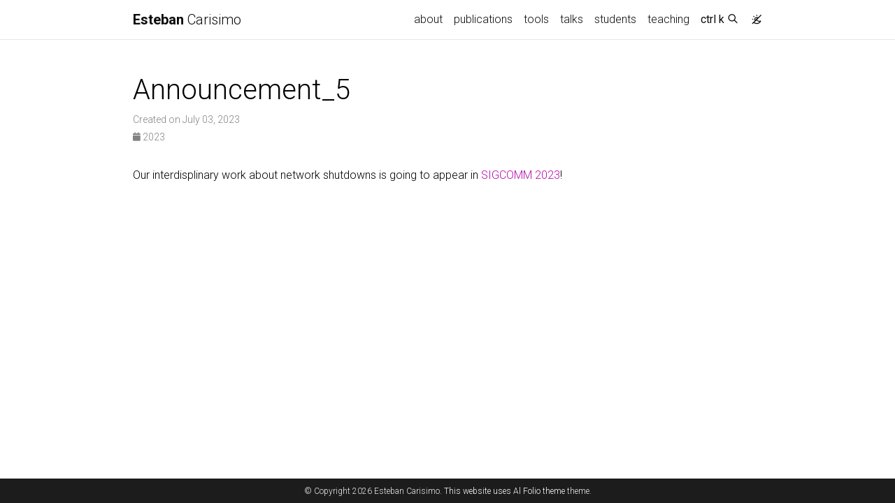

--- FILE ---
content_type: text/html; charset=utf-8
request_url: https://estcarisimo.github.io/news/announcement_5/
body_size: 2654
content:
<!DOCTYPE html> <html lang="en"> <head> <meta http-equiv="Content-Type" content="text/html; charset=UTF-8"> <meta charset="utf-8"> <meta name="viewport" content="width=device-width, initial-scale=1, shrink-to-fit=no"> <meta http-equiv="X-UA-Compatible" content="IE=edge"> <title> Announcement_5 | Esteban Carisimo </title> <meta name="author" content="Esteban Carisimo"> <meta name="description" content="Esteban Carisimo's personal website. "> <meta name="keywords" content="Esteban Cartisimo, Internet, research"> <link rel="stylesheet" href="/assets/css/bootstrap.min.css?59683d8d628e6717785b508ec539c429"> <link rel="stylesheet" href="https://cdn.jsdelivr.net/npm/mdbootstrap@4.20.0/css/mdb.min.css" integrity="sha256-jpjYvU3G3N6nrrBwXJoVEYI/0zw8htfFnhT9ljN3JJw=" crossorigin="anonymous"> <link defer rel="stylesheet" href="/assets/css/academicons.min.css?9dbe0c76bacd463500b79ed6a86e27ac"> <link defer rel="stylesheet" href="/assets/css/scholar-icons.css?62b2ac103a88034e6882a5be5f3e2772"> <link defer rel="stylesheet" type="text/css" href="https://fonts.googleapis.com/css?family=Roboto:300,400,500,700|Roboto+Slab:100,300,400,500,700|Material+Icons&amp;display=swap"> <link defer rel="stylesheet" href="/assets/css/jekyll-pygments-themes-github.css?591dab5a4e56573bf4ef7fd332894c99" media="" id="highlight_theme_light"> <link rel="shortcut icon" href="data:image/svg+xml,&lt;svg%20xmlns=%22http://www.w3.org/2000/svg%22%20viewBox=%220%200%20100%20100%22&gt;&lt;text%20y=%22.9em%22%20font-size=%2290%22&gt;%E2%9A%9B%EF%B8%8F&lt;/text&gt;&lt;/svg&gt;"> <link rel="stylesheet" href="/assets/css/main.css?d41d8cd98f00b204e9800998ecf8427e"> <link rel="canonical" href="https://estcarisimo.github.io/news/announcement_5/"> <script src="/assets/js/theme.js?a81d82887dd692e91686b43de4542f18"></script> <link defer rel="stylesheet" href="/assets/css/jekyll-pygments-themes-native.css?5847e5ed4a4568527aa6cfab446049ca" media="none" id="highlight_theme_dark"> <script>initTheme();</script> </head> <body class="fixed-top-nav "> <header> <nav id="navbar" class="navbar navbar-light navbar-expand-sm fixed-top" role="navigation"> <div class="container"> <a class="navbar-brand title font-weight-lighter" href="/"> <span class="font-weight-bold">Esteban</span> Carisimo </a> <button class="navbar-toggler collapsed ml-auto" type="button" data-toggle="collapse" data-target="#navbarNav" aria-controls="navbarNav" aria-expanded="false" aria-label="Toggle navigation"> <span class="sr-only">Toggle navigation</span> <span class="icon-bar top-bar"></span> <span class="icon-bar middle-bar"></span> <span class="icon-bar bottom-bar"></span> </button> <div class="collapse navbar-collapse text-right" id="navbarNav"> <ul class="navbar-nav ml-auto flex-nowrap"> <li class="nav-item "> <a class="nav-link" href="/">about </a> </li> <li class="nav-item "> <a class="nav-link" href="/publications/">publications </a> </li> <li class="nav-item "> <a class="nav-link" href="/repositories/">tools </a> </li> <li class="nav-item "> <a class="nav-link" href="/talks/">talks </a> </li> <li class="nav-item "> <a class="nav-link" href="/students/">students </a> </li> <li class="nav-item "> <a class="nav-link" href="/teaching/">teaching </a> </li> <li class="nav-item"> <button id="search-toggle" title="Search" onclick="openSearchModal()"> <span class="nav-link">ctrl k <i class="ti ti-search"></i></span> </button> </li> <li class="toggle-container"> <button id="light-toggle" title="Change theme"> <i class="ti ti-sun-moon" id="light-toggle-system"></i> <i class="ti ti-moon-filled" id="light-toggle-dark"></i> <i class="ti ti-sun-filled" id="light-toggle-light"></i> </button> </li> </ul> </div> </div> </nav> <progress id="progress" value="0"> <div class="progress-container"> <span class="progress-bar"></span> </div> </progress> </header> <div class="container mt-5" role="main"> <div class="post"> <header class="post-header"> <h1 class="post-title">Announcement_5</h1> <p class="post-meta"> Created on July 03, 2023 </p> <p class="post-tags"> <i class="fa-solid fa-calendar fa-sm"></i> 2023 </p> </header> <article class="post-content"> <div id="markdown-content"> <p>Our interdisplinary work about network shutdowns is going to appear in <a href="https://conferences.sigcomm.org/sigcomm/2023/" rel="external nofollow noopener" target="_blank">SIGCOMM 2023</a>!</p> </div> </article> </div> </div> <footer class="fixed-bottom" role="contentinfo"> <div class="container mt-0"> © Copyright 2026 Esteban Carisimo. <a href="https://github.com/alshedivat/al-folio" rel="external nofollow noopener" target="_blank">This website uses Al Folio theme</a> theme. </div> </footer> <script src="https://cdn.jsdelivr.net/npm/jquery@3.6.0/dist/jquery.min.js" integrity="sha256-/xUj+3OJU5yExlq6GSYGSHk7tPXikynS7ogEvDej/m4=" crossorigin="anonymous"></script> <script src="/assets/js/bootstrap.bundle.min.js"></script> <script src="https://cdn.jsdelivr.net/npm/mdbootstrap@4.20.0/js/mdb.min.js" integrity="sha256-NdbiivsvWt7VYCt6hYNT3h/th9vSTL4EDWeGs5SN3DA=" crossorigin="anonymous"></script> <script defer src="https://cdn.jsdelivr.net/npm/masonry-layout@4.2.2/dist/masonry.pkgd.min.js" integrity="sha256-Nn1q/fx0H7SNLZMQ5Hw5JLaTRZp0yILA/FRexe19VdI=" crossorigin="anonymous"></script> <script defer src="https://cdn.jsdelivr.net/npm/imagesloaded@5.0.0/imagesloaded.pkgd.min.js" integrity="sha256-htrLFfZJ6v5udOG+3kNLINIKh2gvoKqwEhHYfTTMICc=" crossorigin="anonymous"></script> <script defer src="/assets/js/masonry.js?a0db7e5d5c70cc3252b3138b0c91dcaf" type="text/javascript"></script> <script defer src="https://cdn.jsdelivr.net/npm/medium-zoom@1.1.0/dist/medium-zoom.min.js" integrity="sha256-ZgMyDAIYDYGxbcpJcfUnYwNevG/xi9OHKaR/8GK+jWc=" crossorigin="anonymous"></script> <script defer src="/assets/js/zoom.js?85ddb88934d28b74e78031fd54cf8308"></script> <script src="/assets/js/no_defer.js?2781658a0a2b13ed609542042a859126"></script> <script defer src="/assets/js/common.js?c15de51d4bb57887caa2c21988d97279"></script> <script defer src="/assets/js/copy_code.js?c8a01c11a92744d44b093fc3bda915df" type="text/javascript"></script> <script defer src="/assets/js/jupyter_new_tab.js?d9f17b6adc2311cbabd747f4538bb15f"></script> <script async src="https://d1bxh8uas1mnw7.cloudfront.net/assets/embed.js"></script> <script async src="https://badge.dimensions.ai/badge.js"></script> <script defer type="text/javascript" id="MathJax-script" src="https://cdn.jsdelivr.net/npm/mathjax@3.2.2/es5/tex-mml-chtml.js" integrity="sha256-MASABpB4tYktI2Oitl4t+78w/lyA+D7b/s9GEP0JOGI=" crossorigin="anonymous"></script> <script src="/assets/js/mathjax-setup.js?a5bb4e6a542c546dd929b24b8b236dfd"></script> <script defer src="https://cdnjs.cloudflare.com/polyfill/v3/polyfill.min.js?features=es6" crossorigin="anonymous"></script> <script async src="https://www.googletagmanager.com/gtag/js?id=G-YMW8HXSZM5"></script> <script defer src="/assets/js/google-analytics-setup.js"></script> <script defer src="/assets/js/progress-bar.js?2f30e0e6801ea8f5036fa66e1ab0a71a" type="text/javascript"></script> <script src="/assets/js/vanilla-back-to-top.min.js?f40d453793ff4f64e238e420181a1d17"></script> <script>addBackToTop();</script> <script type="module" src="/assets/js/search/ninja-keys.min.js?a3446f084dcaecc5f75aa1757d087dcf"></script> <ninja-keys hidebreadcrumbs noautoloadmdicons placeholder="Type to start searching"></ninja-keys> <script src="/assets/js/search-setup.js?6c304f7b1992d4b60f7a07956e52f04a"></script> <script src="/assets/js/search-data.js"></script> <script src="/assets/js/shortcut-key.js?6f508d74becd347268a7f822bca7309d"></script> </body> </html>

--- FILE ---
content_type: text/css; charset=utf-8
request_url: https://estcarisimo.github.io/assets/css/academicons.min.css?9dbe0c76bacd463500b79ed6a86e27ac
body_size: 1131
content:
@font-face {
  font-family: "Academicons";
  font-style: normal;
  font-weight: 400;
  font-display: block;
  src: url("../fonts/academicons.eot");
  src:
    url("../fonts/academicons.eot") format("embedded-opentype"),
    url("../fonts/academicons.ttf") format("truetype"),
    url("../fonts/academicons.woff") format("woff"),
    url("../fonts/academicons.svg") format("svg");
}
.ai {
  font-family: "Academicons";
  font-weight: 400;
  -moz-osx-font-smoothing: grayscale;
  -webkit-font-smoothing: antialiased;
  display: inline-block;
  font-style: normal;
  font-variant: normal;
  text-rendering: auto;
  line-height: 1;
}
.ai-academia:before {
  content: "\e9af";
}
.ai-academia-square:before {
  content: "\e93d";
}
.ai-acclaim:before {
  content: "\e92e";
}
.ai-acclaim-square:before {
  content: "\e93a";
}
.ai-acm:before {
  content: "\e93c";
}
.ai-acm-square:before {
  content: "\e95d";
}
.ai-acmdl:before {
  content: "\e96a";
}
.ai-acmdl-square:before {
  content: "\e9d3";
}
.ai-ads:before {
  content: "\e9cb";
}
.ai-ads-square:before {
  content: "\e94a";
}
.ai-africarxiv:before {
  content: "\e91b";
}
.ai-africarxiv-square:before {
  content: "\e90b";
}
.ai-archive:before {
  content: "\e955";
}
.ai-archive-square:before {
  content: "\e956";
}
.ai-arxiv:before {
  content: "\e974";
}
.ai-arxiv-square:before {
  content: "\e9a6";
}
.ai-biorxiv:before {
  content: "\e9a2";
}
.ai-biorxiv-square:before {
  content: "\e98b";
}
.ai-ceur:before {
  content: "\e96d";
}
.ai-ceur-square:before {
  content: "\e92f";
}
.ai-ciencia-vitae:before {
  content: "\e912";
}
.ai-ciencia-vitae-square:before {
  content: "\e913";
}
.ai-clarivate:before {
  content: "\e924";
}
.ai-clarivate-square:before {
  content: "\e925";
}
.ai-closed-access:before {
  content: "\e942";
}
.ai-closed-access-square:before {
  content: "\e943";
}
.ai-conversation:before {
  content: "\e94c";
}
.ai-conversation-square:before {
  content: "\e915";
}
.ai-coursera:before {
  content: "\e95f";
}
.ai-coursera-square:before {
  content: "\e97f";
}
.ai-crossref:before {
  content: "\e918";
}
.ai-crossref-square:before {
  content: "\e919";
}
.ai-cv:before {
  content: "\e9a5";
}
.ai-cv-square:before {
  content: "\e90a";
}
.ai-datacite:before {
  content: "\e91c";
}
.ai-datacite-square:before {
  content: "\e91d";
}
.ai-dataverse:before {
  content: "\e9f7";
}
.ai-dataverse-square:before {
  content: "\e9e4";
}
.ai-dblp:before {
  content: "\e94f";
}
.ai-dblp-square:before {
  content: "\e93f";
}
.ai-depsy:before {
  content: "\e97a";
}
.ai-depsy-square:before {
  content: "\e94b";
}
.ai-doi:before {
  content: "\e97e";
}
.ai-doi-square:before {
  content: "\e98f";
}
.ai-dryad:before {
  content: "\e97c";
}
.ai-dryad-square:before {
  content: "\e98c";
}
.ai-elsevier:before {
  content: "\e961";
}
.ai-elsevier-square:before {
  content: "\e910";
}
.ai-figshare:before {
  content: "\e981";
}
.ai-figshare-square:before {
  content: "\e9e7";
}
.ai-google-scholar:before {
  content: "\e9d4";
}
.ai-google-scholar-square:before {
  content: "\e9f9";
}
.ai-hal:before {
  content: "\e92c";
}
.ai-hal-square:before {
  content: "\e92d";
}
.ai-hypothesis:before {
  content: "\e95a";
}
.ai-hypothesis-square:before {
  content: "\e95b";
}
.ai-ideas-repec:before {
  content: "\e9ed";
}
.ai-ideas-repec-square:before {
  content: "\e9f8";
}
.ai-ieee:before {
  content: "\e929";
}
.ai-ieee-square:before {
  content: "\e9b9";
}
.ai-impactstory:before {
  content: "\e9cf";
}
.ai-impactstory-square:before {
  content: "\e9aa";
}
.ai-inaturalist:before {
  content: "\e900";
}
.ai-inaturalist-square:before {
  content: "\e901";
}
.ai-inpn:before {
  content: "\e902";
}
.ai-inpn-square:before {
  content: "\e903";
}
.ai-inspire:before {
  content: "\e9e9";
}
.ai-inspire-square:before {
  content: "\e9fe";
}
.ai-isidore:before {
  content: "\e936";
}
.ai-isidore-square:before {
  content: "\e954";
}
.ai-isni:before {
  content: "\e957";
}
.ai-isni-square:before {
  content: "\e958";
}
.ai-jstor:before {
  content: "\e938";
}
.ai-jstor-square:before {
  content: "\e944";
}
.ai-lattes:before {
  content: "\e9b3";
}
.ai-lattes-square:before {
  content: "\e99c";
}
.ai-mathoverflow:before {
  content: "\e9f6";
}
.ai-mathoverflow-square:before {
  content: "\e97b";
}
.ai-mendeley:before {
  content: "\e9f0";
}
.ai-mendeley-square:before {
  content: "\e9f3";
}
.ai-moodle:before {
  content: "\e907";
}
.ai-moodle-square:before {
  content: "\e908";
}
.ai-mtmt:before {
  content: "\e950";
}
.ai-mtmt-square:before {
  content: "\e951";
}
.ai-nakala:before {
  content: "\e940";
}
.ai-nakala-square:before {
  content: "\e941";
}
.ai-obp:before {
  content: "\e92a";
}
.ai-obp-square:before {
  content: "\e92b";
}
.ai-open-access:before {
  content: "\e939";
}
.ai-open-access-square:before {
  content: "\e9f4";
}
.ai-open-data:before {
  content: "\e966";
}
.ai-open-data-square:before {
  content: "\e967";
}
.ai-open-materials:before {
  content: "\e968";
}
.ai-open-materials-square:before {
  content: "\e969";
}
.ai-openedition:before {
  content: "\e946";
}
.ai-openedition-square:before {
  content: "\e947";
}
.ai-orcid:before {
  content: "\e9d9";
}
.ai-orcid-square:before {
  content: "\e9c3";
}
.ai-osf:before {
  content: "\e9ef";
}
.ai-osf-square:before {
  content: "\e931";
}
.ai-overleaf:before {
  content: "\e914";
}
.ai-overleaf-square:before {
  content: "\e98d";
}
.ai-philpapers:before {
  content: "\e98a";
}
.ai-philpapers-square:before {
  content: "\e96f";
}
.ai-piazza:before {
  content: "\e99a";
}
.ai-piazza-square:before {
  content: "\e90c";
}
.ai-preregistered:before {
  content: "\e906";
}
.ai-preregistered-square:before {
  content: "\e96b";
}
.ai-protocols:before {
  content: "\e952";
}
.ai-protocols-square:before {
  content: "\e953";
}
.ai-psyarxiv:before {
  content: "\e90e";
}
.ai-psyarxiv-square:before {
  content: "\e90f";
}
.ai-publons:before {
  content: "\e937";
}
.ai-publons-square:before {
  content: "\e94e";
}
.ai-pubmed:before {
  content: "\e99f";
}
.ai-pubmed-square:before {
  content: "\e97d";
}
.ai-pubpeer:before {
  content: "\e922";
}
.ai-pubpeer-square:before {
  content: "\e923";
}
.ai-researcherid:before {
  content: "\e91a";
}
.ai-researcherid-square:before {
  content: "\e95c";
}
.ai-researchgate:before {
  content: "\e95e";
}
.ai-researchgate-square:before {
  content: "\e99e";
}
.ai-ror:before {
  content: "\e948";
}
.ai-ror-square:before {
  content: "\e949";
}
.ai-sci-hub:before {
  content: "\e959";
}
.ai-sci-hub-square:before {
  content: "\e905";
}
.ai-scirate:before {
  content: "\e98e";
}
.ai-scirate-square:before {
  content: "\e99d";
}
.ai-scopus:before {
  content: "\e91e";
}
.ai-scopus-square:before {
  content: "\e91f";
}
.ai-semantic-scholar:before {
  content: "\e96e";
}
.ai-semantic-scholar-square:before {
  content: "\e96c";
}
.ai-springer:before {
  content: "\e928";
}
.ai-springer-square:before {
  content: "\e99b";
}
.ai-ssrn:before {
  content: "\e916";
}
.ai-ssrn-square:before {
  content: "\e917";
}
.ai-stackoverflow:before {
  content: "\e920";
}
.ai-stackoverflow-square:before {
  content: "\e921";
}
.ai-viaf:before {
  content: "\e933";
}
.ai-viaf-square:before {
  content: "\e934";
}
.ai-wiley:before {
  content: "\e926";
}
.ai-wiley-square:before {
  content: "\e927";
}
.ai-zenodo:before {
  content: "\e911";
}
.ai-zotero:before {
  content: "\e962";
}
.ai-zotero-square:before {
  content: "\e932";
}
.ai-lg {
  font-size: 1.33333em;
  line-height: 0.75em;
  vertical-align: -0.0667em;
}
.ai-xs {
  font-size: 0.75em;
}
.ai-sm {
  font-size: 0.875em;
}
.ai-1x {
  font-size: 1em;
}
.ai-2x {
  font-size: 2em;
}
.ai-3x {
  font-size: 3em;
}
.ai-4x {
  font-size: 4em;
}
.ai-5x {
  font-size: 5em;
}
.ai-6x {
  font-size: 6em;
}
.ai-7x {
  font-size: 7em;
}
.ai-8x {
  font-size: 8em;
}
.ai-9x {
  font-size: 9em;
}
.ai-10x {
  font-size: 10em;
}
.ai-fw {
  text-align: center;
  width: 1.25em;
}
.ai-ul {
  list-style-type: none;
  margin-left: 2.5em;
  padding-left: 0;
}
.ai-ul > li {
  position: relative;
}
.ai-li {
  left: -2em;
  position: absolute;
  text-align: center;
  width: 2em;
  line-height: inherit;
}
.ai-border {
  border: solid 0.08em #eee;
  border-radius: 0.1em;
  padding: 0.2em 0.25em 0.15em;
}
.ai-pull-left {
  float: left;
}
.ai-pull-right {
  float: right;
}
.ai.ai-pull-left {
  margin-right: 0.3em;
}
.ai.ai-pull-right {
  margin-right: 0.3em;
}
.ai-stack {
  display: inline-block;
  height: 2em;
  line-height: 2em;
  position: relative;
  vertical-align: middle;
  width: 2.5em;
}
.ai-stack-1x,
.ai-stack-2x {
  left: 0;
  position: absolute;
  text-align: center;
  width: 100%;
}
.ai-stack-1x {
  line-height: inherit;
}
.ai-stack-2x {
  font-size: 2em;
}
.ai-inverse {
  color: #fff;
}


--- FILE ---
content_type: application/javascript; charset=utf-8
request_url: https://estcarisimo.github.io/assets/js/search-data.js
body_size: 3105
content:
const ninja=document.querySelector("ninja-keys");ninja.data=[{id:"nav-about",title:"about",section:"Navigation",handler:()=>{window.location.href="/"}},{id:"nav-publications",title:"publications",description:"publications by categories in reversed chronological order. generated by jekyll-scholar.",section:"Navigation",handler:()=>{window.location.href="/publications/"}},{id:"nav-tools",title:"tools",description:"Tools and Repositories",section:"Navigation",handler:()=>{window.location.href="/repositories/"}},{id:"nav-talks",title:"talks",description:"talks by categories in reversed chronological order.",section:"Navigation",handler:()=>{window.location.href="/talks/"}},{id:"nav-students",title:"students",description:"Amazing work of the students I supervised. Some there are some joint dissertations done by more than one student.",section:"Navigation",handler:()=>{window.location.href="/students/"}},{id:"nav-teaching",title:"teaching",description:"Courses I taught.",section:"Navigation",handler:()=>{window.location.href="/teaching/"}},{id:"post-a-post-with-plotly-js",title:"a post with plotly.js",description:"this is what included plotly.js code could look like",section:"Posts",handler:()=>{window.location.href="/blog/2025/plotly/"}},{id:"post-a-post-with-image-galleries",title:"a post with image galleries",description:"this is what included image galleries could look like",section:"Posts",handler:()=>{window.location.href="/blog/2024/photo-gallery/"}},{id:"post-a-post-with-typograms",title:"a post with typograms",description:"this is what included typograms code could look like",section:"Posts",handler:()=>{window.location.href="/blog/2024/typograms/"}},{id:"post-a-post-that-can-be-cited",title:"a post that can be cited",description:"this is what a post that can be cited looks like",section:"Posts",handler:()=>{window.location.href="/blog/2024/post-citation/"}},{id:"post-a-post-with-pseudo-code",title:"a post with pseudo code",description:"this is what included pseudo code could look like",section:"Posts",handler:()=>{window.location.href="/blog/2024/pseudocode/"}},{id:"post-a-post-with-code-diff",title:"a post with code diff",description:"this is how you can display code diffs",section:"Posts",handler:()=>{window.location.href="/blog/2024/code-diff/"}},{id:"post-a-post-with-advanced-image-components",title:"a post with advanced image components",description:"this is what advanced image components could look like",section:"Posts",handler:()=>{window.location.href="/blog/2024/advanced-images/"}},{id:"post-a-post-with-vega-lite",title:"a post with vega lite",description:"this is what included vega lite code could look like",section:"Posts",handler:()=>{window.location.href="/blog/2024/vega-lite/"}},{id:"post-a-post-with-geojson",title:"a post with geojson",description:"this is what included geojson code could look like",section:"Posts",handler:()=>{window.location.href="/blog/2024/geojson-map/"}},{id:"post-a-post-with-echarts",title:"a post with echarts",description:"this is what included echarts code could look like",section:"Posts",handler:()=>{window.location.href="/blog/2024/echarts/"}},{id:"post-a-post-with-chart-js",title:"a post with chart.js",description:"this is what included chart.js code could look like",section:"Posts",handler:()=>{window.location.href="/blog/2024/chartjs/"}},{id:"post-a-post-with-tikzjax",title:"a post with TikZJax",description:"this is what included TikZ code could look like",section:"Posts",handler:()=>{window.location.href="/blog/2023/tikzjax/"}},{id:"post-a-post-with-bibliography",title:"a post with bibliography",description:"an example of a blog post with bibliography",section:"Posts",handler:()=>{window.location.href="/blog/2023/post-bibliography/"}},{id:"post-a-post-with-jupyter-notebook",title:"a post with jupyter notebook",description:"an example of a blog post with jupyter notebook",section:"Posts",handler:()=>{window.location.href="/blog/2023/jupyter-notebook/"}},{id:"post-a-post-with-custom-blockquotes",title:"a post with custom blockquotes",description:"an example of a blog post with custom blockquotes",section:"Posts",handler:()=>{window.location.href="/blog/2023/custom-blockquotes/"}},{id:"post-a-post-with-table-of-contents-on-a-sidebar",title:"a post with table of contents on a sidebar",description:"an example of a blog post with table of contents on a sidebar",section:"Posts",handler:()=>{window.location.href="/blog/2023/sidebar-table-of-contents/"}},{id:"post-a-post-with-audios",title:"a post with audios",description:"this is what included audios could look like",section:"Posts",handler:()=>{window.location.href="/blog/2023/audios/"}},{id:"post-a-post-with-videos",title:"a post with videos",description:"this is what included videos could look like",section:"Posts",handler:()=>{window.location.href="/blog/2023/videos/"}},{id:"post-displaying-beautiful-tables-with-bootstrap-tables",title:"displaying beautiful tables with Bootstrap Tables",description:"an example of how to use Bootstrap Tables",section:"Posts",handler:()=>{window.location.href="/blog/2023/tables/"}},{id:"post-a-post-with-table-of-contents",title:"a post with table of contents",description:"an example of a blog post with table of contents",section:"Posts",handler:()=>{window.location.href="/blog/2023/table-of-contents/"}},{id:"post-a-post-with-giscus-comments",title:"a post with giscus comments",description:"an example of a blog post with giscus comments",section:"Posts",handler:()=>{window.location.href="/blog/2022/giscus-comments/"}},{id:"post-a-post-with-redirect",title:"a post with redirect",description:"you can also redirect to assets like pdf",section:"Posts",handler:()=>{window.location.href="/assets/pdf/example_pdf.pdf"}},{id:"post-a-post-with-diagrams",title:"a post with diagrams",description:"an example of a blog post with diagrams",section:"Posts",handler:()=>{window.location.href="/blog/2021/diagrams/"}},{id:"post-a-distill-style-blog-post",title:"a distill-style blog post",description:"an example of a distill-style blog post and main elements",section:"Posts",handler:()=>{window.location.href="/blog/2021/distill/"}},{id:"post-a-post-with-twitter",title:"a post with twitter",description:"an example of a blog post with twitter",section:"Posts",handler:()=>{window.location.href="/blog/2020/twitter/"}},{id:"post-a-post-with-disqus-comments",title:"a post with disqus comments",description:"an example of a blog post with disqus comments",section:"Posts",handler:()=>{window.location.href="/blog/2015/disqus-comments/"}},{id:"post-a-post-with-math",title:"a post with math",description:"an example of a blog post with some math",section:"Posts",handler:()=>{window.location.href="/blog/2015/math/"}},{id:"post-a-post-with-code",title:"a post with code",description:"an example of a blog post with some code",section:"Posts",handler:()=>{window.location.href="/blog/2015/code/"}},{id:"post-a-post-with-images",title:"a post with images",description:"this is what included images could look like",section:"Posts",handler:()=>{window.location.href="/blog/2015/images/"}},{id:"post-a-post-with-formatting-and-links",title:"a post with formatting and links",description:"march &amp; april, looking forward to summer",section:"Posts",handler:()=>{window.location.href="/blog/2015/formatting-and-links/"}},{id:"books-the-godfather",title:"The Godfather",description:"",section:"Books",handler:()=>{window.location.href="/books/the_godfather/"}},{id:"news-we-had-two-papers-accepted-at-pam-2022",title:"We had two papers accepted at PAM 2022!",description:"",section:"News"},{id:"news-our-blog-post-about-our-state-owned-ases-appeared-as-a-guest-post-apnic-s-blog",title:"Our blog post about our state-owned ASes appeared as a guest post APNIC\u2019s...",description:"",section:"News"},{id:"news-augusto-s-thesis-work-was-accepted-as-one-of-the-papers-to-appear-in-pam-2023",title:"Augusto\u2019s thesis work was accepted as one of the papers to appear in...",description:"",section:"News"},{id:"news-we-have-released-as2org-code-go-to-the-repo",title:"We have released as2org+ code Go to the repo!",description:"",section:"News"},{id:"news-our-interdisplinary-work-about-network-shutdowns-is-going-to-appear-in-sigcomm-2023",title:"Our interdisplinary work about network shutdowns is going to appear in SIGCOMM 2023!...",description:"",section:"News"},{id:"news-i-am-going-to-be-teaching-cs340-introduction-to-computer-networking-this-fall",title:"I am going to be teaching CS340 - Introduction to Computer Networking this...",description:"",section:"News"},{id:"news-our-study-of-intercontinental-long-haul-links-lhls-is-going-to-appear-in-sigmetrtics-2024-the-paper-is-available-here",title:"Our study of Intercontinental Long-Haul Links (LHLs) is going to appear in SIGMETRTICS...",description:"",section:"News"},{id:"news-i-am-going-to-be-serving-as-the-general-chair-of-pam-2024",title:"I am going to be serving as the General Chair of PAM 2024!...",description:"",section:"News"},{id:"news-our-guest-blog-post-about-long-haul-links-was-featured-on-the-apnic-blog",title:"Our guest blog post about Long-Haul Links was featured on the APNIC Blog!...",description:"",section:"News"},{id:"news-i-am-thrilled-to-announce-that-i-am-going-to-be-a-member-of-the-technical-program-committee-for-both-tma-2024-and-imc-2024",title:"I am thrilled to announce that I am going to be a member...",description:"",section:"News"},{id:"news-our-interdisplinary-work-exploring-the-interplay-between-network-topology-and-the-state-ownership-of-internet-providers-within-autocratic-regimes-has-been-published-in-pnas-nexus",title:"Our interdisplinary work exploring the interplay between network topology and the state ownership...",description:"",section:"News"},{id:"[base64]",title:"I have created a utility leveraging CAIDA\u2019s PYIPMeta and the RouteViews prefix-to-AS snapshots...",description:"",section:"News"},{id:"[base64]",title:"I\u2019ve developed a toolkit utilizing CAIDA\u2019s PyBGPStream library for in-depth analysis and anomaly...",description:"",section:"News"},{id:"news-thrilled-to-announce-that-our-paper-on-the-consequences-of-venezuela-s-crisis-on-its-internet-infrastructure-will-appear-at-sigcomm-2024",title:"Thrilled to announce that our paper on the consequences of Venezuela\u2019s \ud83c\uddfb\ud83c\uddea crisis...",description:"",section:"News"},{id:"news-excited-to-share-that-we-have-two-posters-accepted-at-sigcomm-2024",title:"Excited to share that we have two posters accepted at SIGCOMM 2024",description:"",section:"News"},{id:"news-excited-to-share-that-that-two-of-our-papers-will-appear-at-imc-2024",title:"Excited to share that that two of our papers will appear at IMC...",description:"",section:"News"},{id:"news-our-two-imc-papers-darksim-and-government-hosting-choices-and-both-uploaded-check-them-out",title:"Our two IMC papers, Darksim and Government Hosting Choices and both uploaded. Check...",description:"",section:"News"},{id:"[base64]",title:"Thrilled to announce that The Aleph, our paper on using LLMs to geolocate...",description:"",section:"News"},{id:"projects-project-1",title:"project 1",description:"with background image",section:"Projects",handler:()=>{window.location.href="/projects/1_project/"}},{id:"projects-project-2",title:"project 2",description:"a project with a background image and giscus comments",section:"Projects",handler:()=>{window.location.href="/projects/2_project/"}},{id:"projects-project-3-with-very-long-name",title:"project 3 with very long name",description:"a project that redirects to another website",section:"Projects",handler:()=>{window.location.href="/projects/3_project/"}},{id:"projects-project-4",title:"project 4",description:"another without an image",section:"Projects",handler:()=>{window.location.href="/projects/4_project/"}},{id:"projects-project-5",title:"project 5",description:"a project with a background image",section:"Projects",handler:()=>{window.location.href="/projects/5_project/"}},{id:"projects-project-6",title:"project 6",description:"a project with no image",section:"Projects",handler:()=>{window.location.href="/projects/6_project/"}},{id:"projects-project-7",title:"project 7",description:"with background image",section:"Projects",handler:()=>{window.location.href="/projects/7_project/"}},{id:"projects-project-8",title:"project 8",description:"an other project with a background image and giscus comments",section:"Projects",handler:()=>{window.location.href="/projects/8_project/"}},{id:"projects-project-9",title:"project 9",description:"another project with an image \ud83c\udf89",section:"Projects",handler:()=>{window.location.href="/projects/9_project/"}},{id:"social-cv",title:"CV",section:"Socials",handler:()=>{window.open("/assets/pdf/CV.pdf","_blank")}},{id:"social-email",title:"email",section:"Socials",handler:()=>{window.open("mailto:%65%73%74%65%62%61%6E.%63%61%72%69%73%69%6D%6F@%6E%6F%72%74%68%77%65%73%74%65%72%6E.%65%64%75","_blank")}},{id:"social-github",title:"GitHub",section:"Socials",handler:()=>{window.open("https://github.com/estcarisimo","_blank")}},{id:"social-linkedin",title:"LinkedIn",section:"Socials",handler:()=>{window.open("https://www.linkedin.com/in/esteban-carisimo-3a2743135","_blank")}},{id:"social-rss",title:"RSS Feed",section:"Socials",handler:()=>{window.open("/feed.xml","_blank")}},{id:"social-scholar",title:"Google Scholar",section:"Socials",handler:()=>{window.open("https://scholar.google.com/citations?user=OOG8shsAAAAJ","_blank")}},{id:"social-x",title:"X",section:"Socials",handler:()=>{window.open("https://twitter.com/estcarisimo","_blank")}},{id:"light-theme",title:"Change theme to light",description:"Change the theme of the site to Light",section:"Theme",handler:()=>{setThemeSetting("light")}},{id:"dark-theme",title:"Change theme to dark",description:"Change the theme of the site to Dark",section:"Theme",handler:()=>{setThemeSetting("dark")}},{id:"system-theme",title:"Use system default theme",description:"Change the theme of the site to System Default",section:"Theme",handler:()=>{setThemeSetting("system")}}];

--- FILE ---
content_type: application/javascript; charset=utf-8
request_url: https://estcarisimo.github.io/assets/js/shortcut-key.js?6f508d74becd347268a7f822bca7309d
body_size: -367
content:
document.addEventListener("readystatechange",()=>{if("interactive"===document.readyState){let e=navigator.platform.toUpperCase().indexOf("MAC")>=0,t=document.querySelector("#search-toggle .nav-link");t&&e&&(t.innerHTML='&#x2318; k <i class="ti ti-search"></i>')}});

--- FILE ---
content_type: application/javascript; charset=utf-8
request_url: https://estcarisimo.github.io/assets/js/search/lit/directives/unsafe-html.min.js
body_size: -264
content:
/**
 * Bundled by jsDelivr using Rollup v2.79.1 and Terser v5.19.2.
 * Original file: /npm/lit@3.1.3/directives/unsafe-html.js
 *
 * Do NOT use SRI with dynamically generated files! More information: https://www.jsdelivr.com/using-sri-with-dynamic-files
 */
export*from"../../lit-html/directives/unsafe-html.min.js";export default null;

--- FILE ---
content_type: application/javascript; charset=utf-8
request_url: https://estcarisimo.github.io/assets/js/no_defer.js?2781658a0a2b13ed609542042a859126
body_size: -142
content:
$(document).ready(function(){$("table").each(function(){"dark"==determineComputedTheme()?$(this).addClass("table-dark"):$(this).removeClass("table-dark"),0==$(this).parents('[class*="news"]').length&&0==$(this).parents('[class*="card"]').length&&0==$(this).parents('[class*="archive"]').length&&0==$(this).parents("code").length&&($(this).attr("data-toggle","table"),$(this).addClass("table-hover"))})});

--- FILE ---
content_type: application/javascript; charset=utf-8
request_url: https://estcarisimo.github.io/assets/js/google-analytics-setup.js
body_size: -436
content:
function gtag(){window.dataLayer.push(arguments)}window.dataLayer=window.dataLayer||[],gtag("js",new Date),gtag("config","G-YMW8HXSZM5");

--- FILE ---
content_type: application/javascript; charset=utf-8
request_url: https://estcarisimo.github.io/assets/js/bootstrap.bundle.min.js
body_size: 27054
content:
/*!
 * Bootstrap v4.6.2 (https://getbootstrap.com/)
 * Copyright 2011-2022 The Bootstrap Authors (https://github.com/twbs/bootstrap/graphs/contributors)
 * Licensed under MIT (https://github.com/twbs/bootstrap/blob/main/LICENSE)
 */
!(function (t, e) {
  "object" == typeof exports && "undefined" != typeof module
    ? e(exports, require("jquery"))
    : "function" == typeof define && define.amd
      ? define(["exports", "jquery"], e)
      : e(((t = "undefined" != typeof globalThis ? globalThis : t || self).bootstrap = {}), t.jQuery);
})(this, function (t, e) {
  "use strict";
  function n(t) {
    return t && "object" == typeof t && "default" in t ? t : { default: t };
  }
  var i = n(e);
  function o(t, e) {
    for (var n = 0; n < e.length; n++) {
      var i = e[n];
      (i.enumerable = i.enumerable || !1), (i.configurable = !0), "value" in i && (i.writable = !0), Object.defineProperty(t, i.key, i);
    }
  }
  function r(t, e, n) {
    return e && o(t.prototype, e), n && o(t, n), Object.defineProperty(t, "prototype", { writable: !1 }), t;
  }
  function a() {
    return (
      (a = Object.assign
        ? Object.assign.bind()
        : function (t) {
            for (var e = 1; e < arguments.length; e++) {
              var n = arguments[e];
              for (var i in n) Object.prototype.hasOwnProperty.call(n, i) && (t[i] = n[i]);
            }
            return t;
          }),
      a.apply(this, arguments)
    );
  }
  function s(t, e) {
    return (
      (s = Object.setPrototypeOf
        ? Object.setPrototypeOf.bind()
        : function (t, e) {
            return (t.__proto__ = e), t;
          }),
      s(t, e)
    );
  }
  var l = "transitionend";
  var u = {
    TRANSITION_END: "bsTransitionEnd",
    getUID: function (t) {
      do {
        t += ~~(1e6 * Math.random());
      } while (document.getElementById(t));
      return t;
    },
    getSelectorFromElement: function (t) {
      var e = t.getAttribute("data-target");
      if (!e || "#" === e) {
        var n = t.getAttribute("href");
        e = n && "#" !== n ? n.trim() : "";
      }
      try {
        return document.querySelector(e) ? e : null;
      } catch (t) {
        return null;
      }
    },
    getTransitionDurationFromElement: function (t) {
      if (!t) return 0;
      var e = i.default(t).css("transition-duration"),
        n = i.default(t).css("transition-delay"),
        o = parseFloat(e),
        r = parseFloat(n);
      return o || r ? ((e = e.split(",")[0]), (n = n.split(",")[0]), 1e3 * (parseFloat(e) + parseFloat(n))) : 0;
    },
    reflow: function (t) {
      return t.offsetHeight;
    },
    triggerTransitionEnd: function (t) {
      i.default(t).trigger(l);
    },
    supportsTransitionEnd: function () {
      return Boolean(l);
    },
    isElement: function (t) {
      return (t[0] || t).nodeType;
    },
    typeCheckConfig: function (t, e, n) {
      for (var i in n)
        if (Object.prototype.hasOwnProperty.call(n, i)) {
          var o = n[i],
            r = e[i],
            a =
              r && u.isElement(r)
                ? "element"
                : null === (s = r) || "undefined" == typeof s
                  ? "" + s
                  : {}.toString
                      .call(s)
                      .match(/\s([a-z]+)/i)[1]
                      .toLowerCase();
          if (!new RegExp(o).test(a))
            throw new Error(t.toUpperCase() + ': Option "' + i + '" provided type "' + a + '" but expected type "' + o + '".');
        }
      var s;
    },
    findShadowRoot: function (t) {
      if (!document.documentElement.attachShadow) return null;
      if ("function" == typeof t.getRootNode) {
        var e = t.getRootNode();
        return e instanceof ShadowRoot ? e : null;
      }
      return t instanceof ShadowRoot ? t : t.parentNode ? u.findShadowRoot(t.parentNode) : null;
    },
    jQueryDetection: function () {
      if ("undefined" == typeof i.default)
        throw new TypeError("Bootstrap's JavaScript requires jQuery. jQuery must be included before Bootstrap's JavaScript.");
      var t = i.default.fn.jquery.split(" ")[0].split(".");
      if ((t[0] < 2 && t[1] < 9) || (1 === t[0] && 9 === t[1] && t[2] < 1) || t[0] >= 4)
        throw new Error("Bootstrap's JavaScript requires at least jQuery v1.9.1 but less than v4.0.0");
    },
  };
  u.jQueryDetection(),
    (i.default.fn.emulateTransitionEnd = function (t) {
      var e = this,
        n = !1;
      return (
        i.default(this).one(u.TRANSITION_END, function () {
          n = !0;
        }),
        setTimeout(function () {
          n || u.triggerTransitionEnd(e);
        }, t),
        this
      );
    }),
    (i.default.event.special[u.TRANSITION_END] = {
      bindType: l,
      delegateType: l,
      handle: function (t) {
        if (i.default(t.target).is(this)) return t.handleObj.handler.apply(this, arguments);
      },
    });
  var f = "bs.alert",
    d = i.default.fn.alert,
    c = (function () {
      function t(t) {
        this._element = t;
      }
      var e = t.prototype;
      return (
        (e.close = function (t) {
          var e = this._element;
          t && (e = this._getRootElement(t)), this._triggerCloseEvent(e).isDefaultPrevented() || this._removeElement(e);
        }),
        (e.dispose = function () {
          i.default.removeData(this._element, f), (this._element = null);
        }),
        (e._getRootElement = function (t) {
          var e = u.getSelectorFromElement(t),
            n = !1;
          return e && (n = document.querySelector(e)), n || (n = i.default(t).closest(".alert")[0]), n;
        }),
        (e._triggerCloseEvent = function (t) {
          var e = i.default.Event("close.bs.alert");
          return i.default(t).trigger(e), e;
        }),
        (e._removeElement = function (t) {
          var e = this;
          if ((i.default(t).removeClass("show"), i.default(t).hasClass("fade"))) {
            var n = u.getTransitionDurationFromElement(t);
            i.default(t)
              .one(u.TRANSITION_END, function (n) {
                return e._destroyElement(t, n);
              })
              .emulateTransitionEnd(n);
          } else this._destroyElement(t);
        }),
        (e._destroyElement = function (t) {
          i.default(t).detach().trigger("closed.bs.alert").remove();
        }),
        (t._jQueryInterface = function (e) {
          return this.each(function () {
            var n = i.default(this),
              o = n.data(f);
            o || ((o = new t(this)), n.data(f, o)), "close" === e && o[e](this);
          });
        }),
        (t._handleDismiss = function (t) {
          return function (e) {
            e && e.preventDefault(), t.close(this);
          };
        }),
        r(t, null, [
          {
            key: "VERSION",
            get: function () {
              return "4.6.2";
            },
          },
        ]),
        t
      );
    })();
  i.default(document).on("click.bs.alert.data-api", '[data-dismiss="alert"]', c._handleDismiss(new c())),
    (i.default.fn.alert = c._jQueryInterface),
    (i.default.fn.alert.Constructor = c),
    (i.default.fn.alert.noConflict = function () {
      return (i.default.fn.alert = d), c._jQueryInterface;
    });
  var h = "bs.button",
    p = i.default.fn.button,
    m = "active",
    g = '[data-toggle^="button"]',
    _ = 'input:not([type="hidden"])',
    v = ".btn",
    b = (function () {
      function t(t) {
        (this._element = t), (this.shouldAvoidTriggerChange = !1);
      }
      var e = t.prototype;
      return (
        (e.toggle = function () {
          var t = !0,
            e = !0,
            n = i.default(this._element).closest('[data-toggle="buttons"]')[0];
          if (n) {
            var o = this._element.querySelector(_);
            if (o) {
              if ("radio" === o.type)
                if (o.checked && this._element.classList.contains(m)) t = !1;
                else {
                  var r = n.querySelector(".active");
                  r && i.default(r).removeClass(m);
                }
              t &&
                (("checkbox" !== o.type && "radio" !== o.type) || (o.checked = !this._element.classList.contains(m)),
                this.shouldAvoidTriggerChange || i.default(o).trigger("change")),
                o.focus(),
                (e = !1);
            }
          }
          this._element.hasAttribute("disabled") ||
            this._element.classList.contains("disabled") ||
            (e && this._element.setAttribute("aria-pressed", !this._element.classList.contains(m)), t && i.default(this._element).toggleClass(m));
        }),
        (e.dispose = function () {
          i.default.removeData(this._element, h), (this._element = null);
        }),
        (t._jQueryInterface = function (e, n) {
          return this.each(function () {
            var o = i.default(this),
              r = o.data(h);
            r || ((r = new t(this)), o.data(h, r)), (r.shouldAvoidTriggerChange = n), "toggle" === e && r[e]();
          });
        }),
        r(t, null, [
          {
            key: "VERSION",
            get: function () {
              return "4.6.2";
            },
          },
        ]),
        t
      );
    })();
  i
    .default(document)
    .on("click.bs.button.data-api", g, function (t) {
      var e = t.target,
        n = e;
      if ((i.default(e).hasClass("btn") || (e = i.default(e).closest(v)[0]), !e || e.hasAttribute("disabled") || e.classList.contains("disabled")))
        t.preventDefault();
      else {
        var o = e.querySelector(_);
        if (o && (o.hasAttribute("disabled") || o.classList.contains("disabled"))) return void t.preventDefault();
        ("INPUT" !== n.tagName && "LABEL" === e.tagName) || b._jQueryInterface.call(i.default(e), "toggle", "INPUT" === n.tagName);
      }
    })
    .on("focus.bs.button.data-api blur.bs.button.data-api", g, function (t) {
      var e = i.default(t.target).closest(v)[0];
      i.default(e).toggleClass("focus", /^focus(in)?$/.test(t.type));
    }),
    i.default(window).on("load.bs.button.data-api", function () {
      for (var t = [].slice.call(document.querySelectorAll('[data-toggle="buttons"] .btn')), e = 0, n = t.length; e < n; e++) {
        var i = t[e],
          o = i.querySelector(_);
        o.checked || o.hasAttribute("checked") ? i.classList.add(m) : i.classList.remove(m);
      }
      for (var r = 0, a = (t = [].slice.call(document.querySelectorAll('[data-toggle="button"]'))).length; r < a; r++) {
        var s = t[r];
        "true" === s.getAttribute("aria-pressed") ? s.classList.add(m) : s.classList.remove(m);
      }
    }),
    (i.default.fn.button = b._jQueryInterface),
    (i.default.fn.button.Constructor = b),
    (i.default.fn.button.noConflict = function () {
      return (i.default.fn.button = p), b._jQueryInterface;
    });
  var y = "carousel",
    E = "bs.carousel",
    w = i.default.fn[y],
    T = "active",
    C = "next",
    S = "prev",
    N = "slid.bs.carousel",
    D = ".active.carousel-item",
    A = { interval: 5e3, keyboard: !0, slide: !1, pause: "hover", wrap: !0, touch: !0 },
    k = {
      interval: "(number|boolean)",
      keyboard: "boolean",
      slide: "(boolean|string)",
      pause: "(string|boolean)",
      wrap: "boolean",
      touch: "boolean",
    },
    I = { TOUCH: "touch", PEN: "pen" },
    O = (function () {
      function t(t, e) {
        (this._items = null),
          (this._interval = null),
          (this._activeElement = null),
          (this._isPaused = !1),
          (this._isSliding = !1),
          (this.touchTimeout = null),
          (this.touchStartX = 0),
          (this.touchDeltaX = 0),
          (this._config = this._getConfig(e)),
          (this._element = t),
          (this._indicatorsElement = this._element.querySelector(".carousel-indicators")),
          (this._touchSupported = "ontouchstart" in document.documentElement || navigator.maxTouchPoints > 0),
          (this._pointerEvent = Boolean(window.PointerEvent || window.MSPointerEvent)),
          this._addEventListeners();
      }
      var e = t.prototype;
      return (
        (e.next = function () {
          this._isSliding || this._slide(C);
        }),
        (e.nextWhenVisible = function () {
          var t = i.default(this._element);
          !document.hidden && t.is(":visible") && "hidden" !== t.css("visibility") && this.next();
        }),
        (e.prev = function () {
          this._isSliding || this._slide(S);
        }),
        (e.pause = function (t) {
          t || (this._isPaused = !0),
            this._element.querySelector(".carousel-item-next, .carousel-item-prev") && (u.triggerTransitionEnd(this._element), this.cycle(!0)),
            clearInterval(this._interval),
            (this._interval = null);
        }),
        (e.cycle = function (t) {
          t || (this._isPaused = !1),
            this._interval && (clearInterval(this._interval), (this._interval = null)),
            this._config.interval &&
              !this._isPaused &&
              (this._updateInterval(),
              (this._interval = setInterval((document.visibilityState ? this.nextWhenVisible : this.next).bind(this), this._config.interval)));
        }),
        (e.to = function (t) {
          var e = this;
          this._activeElement = this._element.querySelector(D);
          var n = this._getItemIndex(this._activeElement);
          if (!(t > this._items.length - 1 || t < 0))
            if (this._isSliding)
              i.default(this._element).one(N, function () {
                return e.to(t);
              });
            else {
              if (n === t) return this.pause(), void this.cycle();
              var o = t > n ? C : S;
              this._slide(o, this._items[t]);
            }
        }),
        (e.dispose = function () {
          i.default(this._element).off(".bs.carousel"),
            i.default.removeData(this._element, E),
            (this._items = null),
            (this._config = null),
            (this._element = null),
            (this._interval = null),
            (this._isPaused = null),
            (this._isSliding = null),
            (this._activeElement = null),
            (this._indicatorsElement = null);
        }),
        (e._getConfig = function (t) {
          return (t = a({}, A, t)), u.typeCheckConfig(y, t, k), t;
        }),
        (e._handleSwipe = function () {
          var t = Math.abs(this.touchDeltaX);
          if (!(t <= 40)) {
            var e = t / this.touchDeltaX;
            (this.touchDeltaX = 0), e > 0 && this.prev(), e < 0 && this.next();
          }
        }),
        (e._addEventListeners = function () {
          var t = this;
          this._config.keyboard &&
            i.default(this._element).on("keydown.bs.carousel", function (e) {
              return t._keydown(e);
            }),
            "hover" === this._config.pause &&
              i
                .default(this._element)
                .on("mouseenter.bs.carousel", function (e) {
                  return t.pause(e);
                })
                .on("mouseleave.bs.carousel", function (e) {
                  return t.cycle(e);
                }),
            this._config.touch && this._addTouchEventListeners();
        }),
        (e._addTouchEventListeners = function () {
          var t = this;
          if (this._touchSupported) {
            var e = function (e) {
                t._pointerEvent && I[e.originalEvent.pointerType.toUpperCase()]
                  ? (t.touchStartX = e.originalEvent.clientX)
                  : t._pointerEvent || (t.touchStartX = e.originalEvent.touches[0].clientX);
              },
              n = function (e) {
                t._pointerEvent && I[e.originalEvent.pointerType.toUpperCase()] && (t.touchDeltaX = e.originalEvent.clientX - t.touchStartX),
                  t._handleSwipe(),
                  "hover" === t._config.pause &&
                    (t.pause(),
                    t.touchTimeout && clearTimeout(t.touchTimeout),
                    (t.touchTimeout = setTimeout(function (e) {
                      return t.cycle(e);
                    }, 500 + t._config.interval)));
              };
            i.default(this._element.querySelectorAll(".carousel-item img")).on("dragstart.bs.carousel", function (t) {
              return t.preventDefault();
            }),
              this._pointerEvent
                ? (i.default(this._element).on("pointerdown.bs.carousel", function (t) {
                    return e(t);
                  }),
                  i.default(this._element).on("pointerup.bs.carousel", function (t) {
                    return n(t);
                  }),
                  this._element.classList.add("pointer-event"))
                : (i.default(this._element).on("touchstart.bs.carousel", function (t) {
                    return e(t);
                  }),
                  i.default(this._element).on("touchmove.bs.carousel", function (e) {
                    return (function (e) {
                      t.touchDeltaX =
                        e.originalEvent.touches && e.originalEvent.touches.length > 1 ? 0 : e.originalEvent.touches[0].clientX - t.touchStartX;
                    })(e);
                  }),
                  i.default(this._element).on("touchend.bs.carousel", function (t) {
                    return n(t);
                  }));
          }
        }),
        (e._keydown = function (t) {
          if (!/input|textarea/i.test(t.target.tagName))
            switch (t.which) {
              case 37:
                t.preventDefault(), this.prev();
                break;
              case 39:
                t.preventDefault(), this.next();
            }
        }),
        (e._getItemIndex = function (t) {
          return (this._items = t && t.parentNode ? [].slice.call(t.parentNode.querySelectorAll(".carousel-item")) : []), this._items.indexOf(t);
        }),
        (e._getItemByDirection = function (t, e) {
          var n = t === C,
            i = t === S,
            o = this._getItemIndex(e),
            r = this._items.length - 1;
          if (((i && 0 === o) || (n && o === r)) && !this._config.wrap) return e;
          var a = (o + (t === S ? -1 : 1)) % this._items.length;
          return -1 === a ? this._items[this._items.length - 1] : this._items[a];
        }),
        (e._triggerSlideEvent = function (t, e) {
          var n = this._getItemIndex(t),
            o = this._getItemIndex(this._element.querySelector(D)),
            r = i.default.Event("slide.bs.carousel", { relatedTarget: t, direction: e, from: o, to: n });
          return i.default(this._element).trigger(r), r;
        }),
        (e._setActiveIndicatorElement = function (t) {
          if (this._indicatorsElement) {
            var e = [].slice.call(this._indicatorsElement.querySelectorAll(".active"));
            i.default(e).removeClass(T);
            var n = this._indicatorsElement.children[this._getItemIndex(t)];
            n && i.default(n).addClass(T);
          }
        }),
        (e._updateInterval = function () {
          var t = this._activeElement || this._element.querySelector(D);
          if (t) {
            var e = parseInt(t.getAttribute("data-interval"), 10);
            e
              ? ((this._config.defaultInterval = this._config.defaultInterval || this._config.interval), (this._config.interval = e))
              : (this._config.interval = this._config.defaultInterval || this._config.interval);
          }
        }),
        (e._slide = function (t, e) {
          var n,
            o,
            r,
            a = this,
            s = this._element.querySelector(D),
            l = this._getItemIndex(s),
            f = e || (s && this._getItemByDirection(t, s)),
            d = this._getItemIndex(f),
            c = Boolean(this._interval);
          if (
            (t === C
              ? ((n = "carousel-item-left"), (o = "carousel-item-next"), (r = "left"))
              : ((n = "carousel-item-right"), (o = "carousel-item-prev"), (r = "right")),
            f && i.default(f).hasClass(T))
          )
            this._isSliding = !1;
          else if (!this._triggerSlideEvent(f, r).isDefaultPrevented() && s && f) {
            (this._isSliding = !0), c && this.pause(), this._setActiveIndicatorElement(f), (this._activeElement = f);
            var h = i.default.Event(N, { relatedTarget: f, direction: r, from: l, to: d });
            if (i.default(this._element).hasClass("slide")) {
              i.default(f).addClass(o), u.reflow(f), i.default(s).addClass(n), i.default(f).addClass(n);
              var p = u.getTransitionDurationFromElement(s);
              i.default(s)
                .one(u.TRANSITION_END, function () {
                  i
                    .default(f)
                    .removeClass(n + " " + o)
                    .addClass(T),
                    i.default(s).removeClass("active " + o + " " + n),
                    (a._isSliding = !1),
                    setTimeout(function () {
                      return i.default(a._element).trigger(h);
                    }, 0);
                })
                .emulateTransitionEnd(p);
            } else i.default(s).removeClass(T), i.default(f).addClass(T), (this._isSliding = !1), i.default(this._element).trigger(h);
            c && this.cycle();
          }
        }),
        (t._jQueryInterface = function (e) {
          return this.each(function () {
            var n = i.default(this).data(E),
              o = a({}, A, i.default(this).data());
            "object" == typeof e && (o = a({}, o, e));
            var r = "string" == typeof e ? e : o.slide;
            if ((n || ((n = new t(this, o)), i.default(this).data(E, n)), "number" == typeof e)) n.to(e);
            else if ("string" == typeof r) {
              if ("undefined" == typeof n[r]) throw new TypeError('No method named "' + r + '"');
              n[r]();
            } else o.interval && o.ride && (n.pause(), n.cycle());
          });
        }),
        (t._dataApiClickHandler = function (e) {
          var n = u.getSelectorFromElement(this);
          if (n) {
            var o = i.default(n)[0];
            if (o && i.default(o).hasClass("carousel")) {
              var r = a({}, i.default(o).data(), i.default(this).data()),
                s = this.getAttribute("data-slide-to");
              s && (r.interval = !1), t._jQueryInterface.call(i.default(o), r), s && i.default(o).data(E).to(s), e.preventDefault();
            }
          }
        }),
        r(t, null, [
          {
            key: "VERSION",
            get: function () {
              return "4.6.2";
            },
          },
          {
            key: "Default",
            get: function () {
              return A;
            },
          },
        ]),
        t
      );
    })();
  i.default(document).on("click.bs.carousel.data-api", "[data-slide], [data-slide-to]", O._dataApiClickHandler),
    i.default(window).on("load.bs.carousel.data-api", function () {
      for (var t = [].slice.call(document.querySelectorAll('[data-ride="carousel"]')), e = 0, n = t.length; e < n; e++) {
        var o = i.default(t[e]);
        O._jQueryInterface.call(o, o.data());
      }
    }),
    (i.default.fn[y] = O._jQueryInterface),
    (i.default.fn[y].Constructor = O),
    (i.default.fn[y].noConflict = function () {
      return (i.default.fn[y] = w), O._jQueryInterface;
    });
  var x = "collapse",
    j = "bs.collapse",
    L = i.default.fn[x],
    P = "show",
    F = "collapse",
    R = "collapsing",
    B = "collapsed",
    H = "width",
    M = '[data-toggle="collapse"]',
    q = { toggle: !0, parent: "" },
    Q = { toggle: "boolean", parent: "(string|element)" },
    W = (function () {
      function t(t, e) {
        (this._isTransitioning = !1),
          (this._element = t),
          (this._config = this._getConfig(e)),
          (this._triggerArray = [].slice.call(
            document.querySelectorAll('[data-toggle="collapse"][href="#' + t.id + '"],[data-toggle="collapse"][data-target="#' + t.id + '"]')
          ));
        for (var n = [].slice.call(document.querySelectorAll(M)), i = 0, o = n.length; i < o; i++) {
          var r = n[i],
            a = u.getSelectorFromElement(r),
            s = [].slice.call(document.querySelectorAll(a)).filter(function (e) {
              return e === t;
            });
          null !== a && s.length > 0 && ((this._selector = a), this._triggerArray.push(r));
        }
        (this._parent = this._config.parent ? this._getParent() : null),
          this._config.parent || this._addAriaAndCollapsedClass(this._element, this._triggerArray),
          this._config.toggle && this.toggle();
      }
      var e = t.prototype;
      return (
        (e.toggle = function () {
          i.default(this._element).hasClass(P) ? this.hide() : this.show();
        }),
        (e.show = function () {
          var e,
            n,
            o = this;
          if (
            !(
              this._isTransitioning ||
              i.default(this._element).hasClass(P) ||
              (this._parent &&
                0 ===
                  (e = [].slice.call(this._parent.querySelectorAll(".show, .collapsing")).filter(function (t) {
                    return "string" == typeof o._config.parent ? t.getAttribute("data-parent") === o._config.parent : t.classList.contains(F);
                  })).length &&
                (e = null),
              e && (n = i.default(e).not(this._selector).data(j)) && n._isTransitioning)
            )
          ) {
            var r = i.default.Event("show.bs.collapse");
            if ((i.default(this._element).trigger(r), !r.isDefaultPrevented())) {
              e && (t._jQueryInterface.call(i.default(e).not(this._selector), "hide"), n || i.default(e).data(j, null));
              var a = this._getDimension();
              i.default(this._element).removeClass(F).addClass(R),
                (this._element.style[a] = 0),
                this._triggerArray.length && i.default(this._triggerArray).removeClass(B).attr("aria-expanded", !0),
                this.setTransitioning(!0);
              var s = "scroll" + (a[0].toUpperCase() + a.slice(1)),
                l = u.getTransitionDurationFromElement(this._element);
              i
                .default(this._element)
                .one(u.TRANSITION_END, function () {
                  i.default(o._element).removeClass(R).addClass("collapse show"),
                    (o._element.style[a] = ""),
                    o.setTransitioning(!1),
                    i.default(o._element).trigger("shown.bs.collapse");
                })
                .emulateTransitionEnd(l),
                (this._element.style[a] = this._element[s] + "px");
            }
          }
        }),
        (e.hide = function () {
          var t = this;
          if (!this._isTransitioning && i.default(this._element).hasClass(P)) {
            var e = i.default.Event("hide.bs.collapse");
            if ((i.default(this._element).trigger(e), !e.isDefaultPrevented())) {
              var n = this._getDimension();
              (this._element.style[n] = this._element.getBoundingClientRect()[n] + "px"),
                u.reflow(this._element),
                i.default(this._element).addClass(R).removeClass("collapse show");
              var o = this._triggerArray.length;
              if (o > 0)
                for (var r = 0; r < o; r++) {
                  var a = this._triggerArray[r],
                    s = u.getSelectorFromElement(a);
                  null !== s &&
                    (i.default([].slice.call(document.querySelectorAll(s))).hasClass(P) || i.default(a).addClass(B).attr("aria-expanded", !1));
                }
              this.setTransitioning(!0), (this._element.style[n] = "");
              var l = u.getTransitionDurationFromElement(this._element);
              i.default(this._element)
                .one(u.TRANSITION_END, function () {
                  t.setTransitioning(!1), i.default(t._element).removeClass(R).addClass(F).trigger("hidden.bs.collapse");
                })
                .emulateTransitionEnd(l);
            }
          }
        }),
        (e.setTransitioning = function (t) {
          this._isTransitioning = t;
        }),
        (e.dispose = function () {
          i.default.removeData(this._element, j),
            (this._config = null),
            (this._parent = null),
            (this._element = null),
            (this._triggerArray = null),
            (this._isTransitioning = null);
        }),
        (e._getConfig = function (t) {
          return ((t = a({}, q, t)).toggle = Boolean(t.toggle)), u.typeCheckConfig(x, t, Q), t;
        }),
        (e._getDimension = function () {
          return i.default(this._element).hasClass(H) ? H : "height";
        }),
        (e._getParent = function () {
          var e,
            n = this;
          u.isElement(this._config.parent)
            ? ((e = this._config.parent), "undefined" != typeof this._config.parent.jquery && (e = this._config.parent[0]))
            : (e = document.querySelector(this._config.parent));
          var o = '[data-toggle="collapse"][data-parent="' + this._config.parent + '"]',
            r = [].slice.call(e.querySelectorAll(o));
          return (
            i.default(r).each(function (e, i) {
              n._addAriaAndCollapsedClass(t._getTargetFromElement(i), [i]);
            }),
            e
          );
        }),
        (e._addAriaAndCollapsedClass = function (t, e) {
          var n = i.default(t).hasClass(P);
          e.length && i.default(e).toggleClass(B, !n).attr("aria-expanded", n);
        }),
        (t._getTargetFromElement = function (t) {
          var e = u.getSelectorFromElement(t);
          return e ? document.querySelector(e) : null;
        }),
        (t._jQueryInterface = function (e) {
          return this.each(function () {
            var n = i.default(this),
              o = n.data(j),
              r = a({}, q, n.data(), "object" == typeof e && e ? e : {});
            if (
              (!o && r.toggle && "string" == typeof e && /show|hide/.test(e) && (r.toggle = !1),
              o || ((o = new t(this, r)), n.data(j, o)),
              "string" == typeof e)
            ) {
              if ("undefined" == typeof o[e]) throw new TypeError('No method named "' + e + '"');
              o[e]();
            }
          });
        }),
        r(t, null, [
          {
            key: "VERSION",
            get: function () {
              return "4.6.2";
            },
          },
          {
            key: "Default",
            get: function () {
              return q;
            },
          },
        ]),
        t
      );
    })();
  i.default(document).on("click.bs.collapse.data-api", M, function (t) {
    "A" === t.currentTarget.tagName && t.preventDefault();
    var e = i.default(this),
      n = u.getSelectorFromElement(this),
      o = [].slice.call(document.querySelectorAll(n));
    i.default(o).each(function () {
      var t = i.default(this),
        n = t.data(j) ? "toggle" : e.data();
      W._jQueryInterface.call(t, n);
    });
  }),
    (i.default.fn[x] = W._jQueryInterface),
    (i.default.fn[x].Constructor = W),
    (i.default.fn[x].noConflict = function () {
      return (i.default.fn[x] = L), W._jQueryInterface;
    });
  var U = "undefined" != typeof window && "undefined" != typeof document && "undefined" != typeof navigator,
    V = (function () {
      for (var t = ["Edge", "Trident", "Firefox"], e = 0; e < t.length; e += 1) if (U && navigator.userAgent.indexOf(t[e]) >= 0) return 1;
      return 0;
    })(),
    Y =
      U && window.Promise
        ? function (t) {
            var e = !1;
            return function () {
              e ||
                ((e = !0),
                window.Promise.resolve().then(function () {
                  (e = !1), t();
                }));
            };
          }
        : function (t) {
            var e = !1;
            return function () {
              e ||
                ((e = !0),
                setTimeout(function () {
                  (e = !1), t();
                }, V));
            };
          };
  function z(t) {
    return t && "[object Function]" === {}.toString.call(t);
  }
  function K(t, e) {
    if (1 !== t.nodeType) return [];
    var n = t.ownerDocument.defaultView.getComputedStyle(t, null);
    return e ? n[e] : n;
  }
  function X(t) {
    return "HTML" === t.nodeName ? t : t.parentNode || t.host;
  }
  function G(t) {
    if (!t) return document.body;
    switch (t.nodeName) {
      case "HTML":
      case "BODY":
        return t.ownerDocument.body;
      case "#document":
        return t.body;
    }
    var e = K(t),
      n = e.overflow,
      i = e.overflowX,
      o = e.overflowY;
    return /(auto|scroll|overlay)/.test(n + o + i) ? t : G(X(t));
  }
  function $(t) {
    return t && t.referenceNode ? t.referenceNode : t;
  }
  var J = U && !(!window.MSInputMethodContext || !document.documentMode),
    Z = U && /MSIE 10/.test(navigator.userAgent);
  function tt(t) {
    return 11 === t ? J : 10 === t ? Z : J || Z;
  }
  function et(t) {
    if (!t) return document.documentElement;
    for (var e = tt(10) ? document.body : null, n = t.offsetParent || null; n === e && t.nextElementSibling; )
      n = (t = t.nextElementSibling).offsetParent;
    var i = n && n.nodeName;
    return i && "BODY" !== i && "HTML" !== i
      ? -1 !== ["TH", "TD", "TABLE"].indexOf(n.nodeName) && "static" === K(n, "position")
        ? et(n)
        : n
      : t
        ? t.ownerDocument.documentElement
        : document.documentElement;
  }
  function nt(t) {
    return null !== t.parentNode ? nt(t.parentNode) : t;
  }
  function it(t, e) {
    if (!(t && t.nodeType && e && e.nodeType)) return document.documentElement;
    var n = t.compareDocumentPosition(e) & Node.DOCUMENT_POSITION_FOLLOWING,
      i = n ? t : e,
      o = n ? e : t,
      r = document.createRange();
    r.setStart(i, 0), r.setEnd(o, 0);
    var a,
      s,
      l = r.commonAncestorContainer;
    if ((t !== l && e !== l) || i.contains(o))
      return "BODY" === (s = (a = l).nodeName) || ("HTML" !== s && et(a.firstElementChild) !== a) ? et(l) : l;
    var u = nt(t);
    return u.host ? it(u.host, e) : it(t, nt(e).host);
  }
  function ot(t) {
    var e = arguments.length > 1 && void 0 !== arguments[1] ? arguments[1] : "top",
      n = "top" === e ? "scrollTop" : "scrollLeft",
      i = t.nodeName;
    if ("BODY" === i || "HTML" === i) {
      var o = t.ownerDocument.documentElement,
        r = t.ownerDocument.scrollingElement || o;
      return r[n];
    }
    return t[n];
  }
  function rt(t, e) {
    var n = arguments.length > 2 && void 0 !== arguments[2] && arguments[2],
      i = ot(e, "top"),
      o = ot(e, "left"),
      r = n ? -1 : 1;
    return (t.top += i * r), (t.bottom += i * r), (t.left += o * r), (t.right += o * r), t;
  }
  function at(t, e) {
    var n = "x" === e ? "Left" : "Top",
      i = "Left" === n ? "Right" : "Bottom";
    return parseFloat(t["border" + n + "Width"]) + parseFloat(t["border" + i + "Width"]);
  }
  function st(t, e, n, i) {
    return Math.max(
      e["offset" + t],
      e["scroll" + t],
      n["client" + t],
      n["offset" + t],
      n["scroll" + t],
      tt(10)
        ? parseInt(n["offset" + t]) +
            parseInt(i["margin" + ("Height" === t ? "Top" : "Left")]) +
            parseInt(i["margin" + ("Height" === t ? "Bottom" : "Right")])
        : 0
    );
  }
  function lt(t) {
    var e = t.body,
      n = t.documentElement,
      i = tt(10) && getComputedStyle(n);
    return { height: st("Height", e, n, i), width: st("Width", e, n, i) };
  }
  var ut = function (t, e) {
      if (!(t instanceof e)) throw new TypeError("Cannot call a class as a function");
    },
    ft = (function () {
      function t(t, e) {
        for (var n = 0; n < e.length; n++) {
          var i = e[n];
          (i.enumerable = i.enumerable || !1), (i.configurable = !0), "value" in i && (i.writable = !0), Object.defineProperty(t, i.key, i);
        }
      }
      return function (e, n, i) {
        return n && t(e.prototype, n), i && t(e, i), e;
      };
    })(),
    dt = function (t, e, n) {
      return e in t ? Object.defineProperty(t, e, { value: n, enumerable: !0, configurable: !0, writable: !0 }) : (t[e] = n), t;
    },
    ct =
      Object.assign ||
      function (t) {
        for (var e = 1; e < arguments.length; e++) {
          var n = arguments[e];
          for (var i in n) Object.prototype.hasOwnProperty.call(n, i) && (t[i] = n[i]);
        }
        return t;
      };
  function ht(t) {
    return ct({}, t, { right: t.left + t.width, bottom: t.top + t.height });
  }
  function pt(t) {
    var e = {};
    try {
      if (tt(10)) {
        e = t.getBoundingClientRect();
        var n = ot(t, "top"),
          i = ot(t, "left");
        (e.top += n), (e.left += i), (e.bottom += n), (e.right += i);
      } else e = t.getBoundingClientRect();
    } catch (t) {}
    var o = { left: e.left, top: e.top, width: e.right - e.left, height: e.bottom - e.top },
      r = "HTML" === t.nodeName ? lt(t.ownerDocument) : {},
      a = r.width || t.clientWidth || o.width,
      s = r.height || t.clientHeight || o.height,
      l = t.offsetWidth - a,
      u = t.offsetHeight - s;
    if (l || u) {
      var f = K(t);
      (l -= at(f, "x")), (u -= at(f, "y")), (o.width -= l), (o.height -= u);
    }
    return ht(o);
  }
  function mt(t, e) {
    var n = arguments.length > 2 && void 0 !== arguments[2] && arguments[2],
      i = tt(10),
      o = "HTML" === e.nodeName,
      r = pt(t),
      a = pt(e),
      s = G(t),
      l = K(e),
      u = parseFloat(l.borderTopWidth),
      f = parseFloat(l.borderLeftWidth);
    n && o && ((a.top = Math.max(a.top, 0)), (a.left = Math.max(a.left, 0)));
    var d = ht({ top: r.top - a.top - u, left: r.left - a.left - f, width: r.width, height: r.height });
    if (((d.marginTop = 0), (d.marginLeft = 0), !i && o)) {
      var c = parseFloat(l.marginTop),
        h = parseFloat(l.marginLeft);
      (d.top -= u - c), (d.bottom -= u - c), (d.left -= f - h), (d.right -= f - h), (d.marginTop = c), (d.marginLeft = h);
    }
    return (i && !n ? e.contains(s) : e === s && "BODY" !== s.nodeName) && (d = rt(d, e)), d;
  }
  function gt(t) {
    var e = arguments.length > 1 && void 0 !== arguments[1] && arguments[1],
      n = t.ownerDocument.documentElement,
      i = mt(t, n),
      o = Math.max(n.clientWidth, window.innerWidth || 0),
      r = Math.max(n.clientHeight, window.innerHeight || 0),
      a = e ? 0 : ot(n),
      s = e ? 0 : ot(n, "left"),
      l = { top: a - i.top + i.marginTop, left: s - i.left + i.marginLeft, width: o, height: r };
    return ht(l);
  }
  function _t(t) {
    var e = t.nodeName;
    if ("BODY" === e || "HTML" === e) return !1;
    if ("fixed" === K(t, "position")) return !0;
    var n = X(t);
    return !!n && _t(n);
  }
  function vt(t) {
    if (!t || !t.parentElement || tt()) return document.documentElement;
    for (var e = t.parentElement; e && "none" === K(e, "transform"); ) e = e.parentElement;
    return e || document.documentElement;
  }
  function bt(t, e, n, i) {
    var o = arguments.length > 4 && void 0 !== arguments[4] && arguments[4],
      r = { top: 0, left: 0 },
      a = o ? vt(t) : it(t, $(e));
    if ("viewport" === i) r = gt(a, o);
    else {
      var s = void 0;
      "scrollParent" === i
        ? "BODY" === (s = G(X(e))).nodeName && (s = t.ownerDocument.documentElement)
        : (s = "window" === i ? t.ownerDocument.documentElement : i);
      var l = mt(s, a, o);
      if ("HTML" !== s.nodeName || _t(a)) r = l;
      else {
        var u = lt(t.ownerDocument),
          f = u.height,
          d = u.width;
        (r.top += l.top - l.marginTop), (r.bottom = f + l.top), (r.left += l.left - l.marginLeft), (r.right = d + l.left);
      }
    }
    var c = "number" == typeof (n = n || 0);
    return (r.left += c ? n : n.left || 0), (r.top += c ? n : n.top || 0), (r.right -= c ? n : n.right || 0), (r.bottom -= c ? n : n.bottom || 0), r;
  }
  function yt(t) {
    return t.width * t.height;
  }
  function Et(t, e, n, i, o) {
    var r = arguments.length > 5 && void 0 !== arguments[5] ? arguments[5] : 0;
    if (-1 === t.indexOf("auto")) return t;
    var a = bt(n, i, r, o),
      s = {
        top: { width: a.width, height: e.top - a.top },
        right: { width: a.right - e.right, height: a.height },
        bottom: { width: a.width, height: a.bottom - e.bottom },
        left: { width: e.left - a.left, height: a.height },
      },
      l = Object.keys(s)
        .map(function (t) {
          return ct({ key: t }, s[t], { area: yt(s[t]) });
        })
        .sort(function (t, e) {
          return e.area - t.area;
        }),
      u = l.filter(function (t) {
        var e = t.width,
          i = t.height;
        return e >= n.clientWidth && i >= n.clientHeight;
      }),
      f = u.length > 0 ? u[0].key : l[0].key,
      d = t.split("-")[1];
    return f + (d ? "-" + d : "");
  }
  function wt(t, e, n) {
    var i = arguments.length > 3 && void 0 !== arguments[3] ? arguments[3] : null,
      o = i ? vt(e) : it(e, $(n));
    return mt(n, o, i);
  }
  function Tt(t) {
    var e = t.ownerDocument.defaultView.getComputedStyle(t),
      n = parseFloat(e.marginTop || 0) + parseFloat(e.marginBottom || 0),
      i = parseFloat(e.marginLeft || 0) + parseFloat(e.marginRight || 0);
    return { width: t.offsetWidth + i, height: t.offsetHeight + n };
  }
  function Ct(t) {
    var e = { left: "right", right: "left", bottom: "top", top: "bottom" };
    return t.replace(/left|right|bottom|top/g, function (t) {
      return e[t];
    });
  }
  function St(t, e, n) {
    n = n.split("-")[0];
    var i = Tt(t),
      o = { width: i.width, height: i.height },
      r = -1 !== ["right", "left"].indexOf(n),
      a = r ? "top" : "left",
      s = r ? "left" : "top",
      l = r ? "height" : "width",
      u = r ? "width" : "height";
    return (o[a] = e[a] + e[l] / 2 - i[l] / 2), (o[s] = n === s ? e[s] - i[u] : e[Ct(s)]), o;
  }
  function Nt(t, e) {
    return Array.prototype.find ? t.find(e) : t.filter(e)[0];
  }
  function Dt(t, e, n) {
    return (
      (void 0 === n
        ? t
        : t.slice(
            0,
            (function (t, e, n) {
              if (Array.prototype.findIndex)
                return t.findIndex(function (t) {
                  return t.name === n;
                });
              var i = Nt(t, function (t) {
                return t.name === n;
              });
              return t.indexOf(i);
            })(t, 0, n)
          )
      ).forEach(function (t) {
        t.function && console.warn("`modifier.function` is deprecated, use `modifier.fn`!");
        var n = t.function || t.fn;
        t.enabled && z(n) && ((e.offsets.popper = ht(e.offsets.popper)), (e.offsets.reference = ht(e.offsets.reference)), (e = n(e, t)));
      }),
      e
    );
  }
  function At() {
    if (!this.state.isDestroyed) {
      var t = { instance: this, styles: {}, arrowStyles: {}, attributes: {}, flipped: !1, offsets: {} };
      (t.offsets.reference = wt(this.state, this.popper, this.reference, this.options.positionFixed)),
        (t.placement = Et(
          this.options.placement,
          t.offsets.reference,
          this.popper,
          this.reference,
          this.options.modifiers.flip.boundariesElement,
          this.options.modifiers.flip.padding
        )),
        (t.originalPlacement = t.placement),
        (t.positionFixed = this.options.positionFixed),
        (t.offsets.popper = St(this.popper, t.offsets.reference, t.placement)),
        (t.offsets.popper.position = this.options.positionFixed ? "fixed" : "absolute"),
        (t = Dt(this.modifiers, t)),
        this.state.isCreated ? this.options.onUpdate(t) : ((this.state.isCreated = !0), this.options.onCreate(t));
    }
  }
  function kt(t, e) {
    return t.some(function (t) {
      var n = t.name;
      return t.enabled && n === e;
    });
  }
  function It(t) {
    for (var e = [!1, "ms", "Webkit", "Moz", "O"], n = t.charAt(0).toUpperCase() + t.slice(1), i = 0; i < e.length; i++) {
      var o = e[i],
        r = o ? "" + o + n : t;
      if ("undefined" != typeof document.body.style[r]) return r;
    }
    return null;
  }
  function Ot() {
    return (
      (this.state.isDestroyed = !0),
      kt(this.modifiers, "applyStyle") &&
        (this.popper.removeAttribute("x-placement"),
        (this.popper.style.position = ""),
        (this.popper.style.top = ""),
        (this.popper.style.left = ""),
        (this.popper.style.right = ""),
        (this.popper.style.bottom = ""),
        (this.popper.style.willChange = ""),
        (this.popper.style[It("transform")] = "")),
      this.disableEventListeners(),
      this.options.removeOnDestroy && this.popper.parentNode.removeChild(this.popper),
      this
    );
  }
  function xt(t) {
    var e = t.ownerDocument;
    return e ? e.defaultView : window;
  }
  function jt(t, e, n, i) {
    var o = "BODY" === t.nodeName,
      r = o ? t.ownerDocument.defaultView : t;
    r.addEventListener(e, n, { passive: !0 }), o || jt(G(r.parentNode), e, n, i), i.push(r);
  }
  function Lt(t, e, n, i) {
    (n.updateBound = i), xt(t).addEventListener("resize", n.updateBound, { passive: !0 });
    var o = G(t);
    return jt(o, "scroll", n.updateBound, n.scrollParents), (n.scrollElement = o), (n.eventsEnabled = !0), n;
  }
  function Pt() {
    this.state.eventsEnabled || (this.state = Lt(this.reference, this.options, this.state, this.scheduleUpdate));
  }
  function Ft() {
    var t, e;
    this.state.eventsEnabled &&
      (cancelAnimationFrame(this.scheduleUpdate),
      (this.state =
        ((t = this.reference),
        (e = this.state),
        xt(t).removeEventListener("resize", e.updateBound),
        e.scrollParents.forEach(function (t) {
          t.removeEventListener("scroll", e.updateBound);
        }),
        (e.updateBound = null),
        (e.scrollParents = []),
        (e.scrollElement = null),
        (e.eventsEnabled = !1),
        e)));
  }
  function Rt(t) {
    return "" !== t && !isNaN(parseFloat(t)) && isFinite(t);
  }
  function Bt(t, e) {
    Object.keys(e).forEach(function (n) {
      var i = "";
      -1 !== ["width", "height", "top", "right", "bottom", "left"].indexOf(n) && Rt(e[n]) && (i = "px"), (t.style[n] = e[n] + i);
    });
  }
  var Ht = U && /Firefox/i.test(navigator.userAgent);
  function Mt(t, e, n) {
    var i = Nt(t, function (t) {
        return t.name === e;
      }),
      o =
        !!i &&
        t.some(function (t) {
          return t.name === n && t.enabled && t.order < i.order;
        });
    if (!o) {
      var r = "`" + e + "`",
        a = "`" + n + "`";
      console.warn(a + " modifier is required by " + r + " modifier in order to work, be sure to include it before " + r + "!");
    }
    return o;
  }
  var qt = [
      "auto-start",
      "auto",
      "auto-end",
      "top-start",
      "top",
      "top-end",
      "right-start",
      "right",
      "right-end",
      "bottom-end",
      "bottom",
      "bottom-start",
      "left-end",
      "left",
      "left-start",
    ],
    Qt = qt.slice(3);
  function Wt(t) {
    var e = arguments.length > 1 && void 0 !== arguments[1] && arguments[1],
      n = Qt.indexOf(t),
      i = Qt.slice(n + 1).concat(Qt.slice(0, n));
    return e ? i.reverse() : i;
  }
  var Ut = {
      placement: "bottom",
      positionFixed: !1,
      eventsEnabled: !0,
      removeOnDestroy: !1,
      onCreate: function () {},
      onUpdate: function () {},
      modifiers: {
        shift: {
          order: 100,
          enabled: !0,
          fn: function (t) {
            var e = t.placement,
              n = e.split("-")[0],
              i = e.split("-")[1];
            if (i) {
              var o = t.offsets,
                r = o.reference,
                a = o.popper,
                s = -1 !== ["bottom", "top"].indexOf(n),
                l = s ? "left" : "top",
                u = s ? "width" : "height",
                f = { start: dt({}, l, r[l]), end: dt({}, l, r[l] + r[u] - a[u]) };
              t.offsets.popper = ct({}, a, f[i]);
            }
            return t;
          },
        },
        offset: {
          order: 200,
          enabled: !0,
          fn: function (t, e) {
            var n,
              i = e.offset,
              o = t.placement,
              r = t.offsets,
              a = r.popper,
              s = r.reference,
              l = o.split("-")[0];
            return (
              (n = Rt(+i)
                ? [+i, 0]
                : (function (t, e, n, i) {
                    var o = [0, 0],
                      r = -1 !== ["right", "left"].indexOf(i),
                      a = t.split(/(\+|\-)/).map(function (t) {
                        return t.trim();
                      }),
                      s = a.indexOf(
                        Nt(a, function (t) {
                          return -1 !== t.search(/,|\s/);
                        })
                      );
                    a[s] && -1 === a[s].indexOf(",") && console.warn("Offsets separated by white space(s) are deprecated, use a comma (,) instead.");
                    var l = /\s*,\s*|\s+/,
                      u = -1 !== s ? [a.slice(0, s).concat([a[s].split(l)[0]]), [a[s].split(l)[1]].concat(a.slice(s + 1))] : [a];
                    return (
                      (u = u.map(function (t, i) {
                        var o = (1 === i ? !r : r) ? "height" : "width",
                          a = !1;
                        return t
                          .reduce(function (t, e) {
                            return "" === t[t.length - 1] && -1 !== ["+", "-"].indexOf(e)
                              ? ((t[t.length - 1] = e), (a = !0), t)
                              : a
                                ? ((t[t.length - 1] += e), (a = !1), t)
                                : t.concat(e);
                          }, [])
                          .map(function (t) {
                            return (function (t, e, n, i) {
                              var o = t.match(/((?:\-|\+)?\d*\.?\d*)(.*)/),
                                r = +o[1],
                                a = o[2];
                              return r
                                ? 0 === a.indexOf("%")
                                  ? (ht("%p" === a ? n : i)[e] / 100) * r
                                  : "vh" === a || "vw" === a
                                    ? (("vh" === a
                                        ? Math.max(document.documentElement.clientHeight, window.innerHeight || 0)
                                        : Math.max(document.documentElement.clientWidth, window.innerWidth || 0)) /
                                        100) *
                                      r
                                    : r
                                : t;
                            })(t, o, e, n);
                          });
                      })),
                      u.forEach(function (t, e) {
                        t.forEach(function (n, i) {
                          Rt(n) && (o[e] += n * ("-" === t[i - 1] ? -1 : 1));
                        });
                      }),
                      o
                    );
                  })(i, a, s, l)),
              "left" === l
                ? ((a.top += n[0]), (a.left -= n[1]))
                : "right" === l
                  ? ((a.top += n[0]), (a.left += n[1]))
                  : "top" === l
                    ? ((a.left += n[0]), (a.top -= n[1]))
                    : "bottom" === l && ((a.left += n[0]), (a.top += n[1])),
              (t.popper = a),
              t
            );
          },
          offset: 0,
        },
        preventOverflow: {
          order: 300,
          enabled: !0,
          fn: function (t, e) {
            var n = e.boundariesElement || et(t.instance.popper);
            t.instance.reference === n && (n = et(n));
            var i = It("transform"),
              o = t.instance.popper.style,
              r = o.top,
              a = o.left,
              s = o[i];
            (o.top = ""), (o.left = ""), (o[i] = "");
            var l = bt(t.instance.popper, t.instance.reference, e.padding, n, t.positionFixed);
            (o.top = r), (o.left = a), (o[i] = s), (e.boundaries = l);
            var u = e.priority,
              f = t.offsets.popper,
              d = {
                primary: function (t) {
                  var n = f[t];
                  return f[t] < l[t] && !e.escapeWithReference && (n = Math.max(f[t], l[t])), dt({}, t, n);
                },
                secondary: function (t) {
                  var n = "right" === t ? "left" : "top",
                    i = f[n];
                  return f[t] > l[t] && !e.escapeWithReference && (i = Math.min(f[n], l[t] - ("right" === t ? f.width : f.height))), dt({}, n, i);
                },
              };
            return (
              u.forEach(function (t) {
                var e = -1 !== ["left", "top"].indexOf(t) ? "primary" : "secondary";
                f = ct({}, f, d[e](t));
              }),
              (t.offsets.popper = f),
              t
            );
          },
          priority: ["left", "right", "top", "bottom"],
          padding: 5,
          boundariesElement: "scrollParent",
        },
        keepTogether: {
          order: 400,
          enabled: !0,
          fn: function (t) {
            var e = t.offsets,
              n = e.popper,
              i = e.reference,
              o = t.placement.split("-")[0],
              r = Math.floor,
              a = -1 !== ["top", "bottom"].indexOf(o),
              s = a ? "right" : "bottom",
              l = a ? "left" : "top",
              u = a ? "width" : "height";
            return n[s] < r(i[l]) && (t.offsets.popper[l] = r(i[l]) - n[u]), n[l] > r(i[s]) && (t.offsets.popper[l] = r(i[s])), t;
          },
        },
        arrow: {
          order: 500,
          enabled: !0,
          fn: function (t, e) {
            var n;
            if (!Mt(t.instance.modifiers, "arrow", "keepTogether")) return t;
            var i = e.element;
            if ("string" == typeof i) {
              if (!(i = t.instance.popper.querySelector(i))) return t;
            } else if (!t.instance.popper.contains(i)) return console.warn("WARNING: `arrow.element` must be child of its popper element!"), t;
            var o = t.placement.split("-")[0],
              r = t.offsets,
              a = r.popper,
              s = r.reference,
              l = -1 !== ["left", "right"].indexOf(o),
              u = l ? "height" : "width",
              f = l ? "Top" : "Left",
              d = f.toLowerCase(),
              c = l ? "left" : "top",
              h = l ? "bottom" : "right",
              p = Tt(i)[u];
            s[h] - p < a[d] && (t.offsets.popper[d] -= a[d] - (s[h] - p)),
              s[d] + p > a[h] && (t.offsets.popper[d] += s[d] + p - a[h]),
              (t.offsets.popper = ht(t.offsets.popper));
            var m = s[d] + s[u] / 2 - p / 2,
              g = K(t.instance.popper),
              _ = parseFloat(g["margin" + f]),
              v = parseFloat(g["border" + f + "Width"]),
              b = m - t.offsets.popper[d] - _ - v;
            return (
              (b = Math.max(Math.min(a[u] - p, b), 0)), (t.arrowElement = i), (t.offsets.arrow = (dt((n = {}), d, Math.round(b)), dt(n, c, ""), n)), t
            );
          },
          element: "[x-arrow]",
        },
        flip: {
          order: 600,
          enabled: !0,
          fn: function (t, e) {
            if (kt(t.instance.modifiers, "inner")) return t;
            if (t.flipped && t.placement === t.originalPlacement) return t;
            var n = bt(t.instance.popper, t.instance.reference, e.padding, e.boundariesElement, t.positionFixed),
              i = t.placement.split("-")[0],
              o = Ct(i),
              r = t.placement.split("-")[1] || "",
              a = [];
            switch (e.behavior) {
              case "flip":
                a = [i, o];
                break;
              case "clockwise":
                a = Wt(i);
                break;
              case "counterclockwise":
                a = Wt(i, !0);
                break;
              default:
                a = e.behavior;
            }
            return (
              a.forEach(function (s, l) {
                if (i !== s || a.length === l + 1) return t;
                (i = t.placement.split("-")[0]), (o = Ct(i));
                var u = t.offsets.popper,
                  f = t.offsets.reference,
                  d = Math.floor,
                  c =
                    ("left" === i && d(u.right) > d(f.left)) ||
                    ("right" === i && d(u.left) < d(f.right)) ||
                    ("top" === i && d(u.bottom) > d(f.top)) ||
                    ("bottom" === i && d(u.top) < d(f.bottom)),
                  h = d(u.left) < d(n.left),
                  p = d(u.right) > d(n.right),
                  m = d(u.top) < d(n.top),
                  g = d(u.bottom) > d(n.bottom),
                  _ = ("left" === i && h) || ("right" === i && p) || ("top" === i && m) || ("bottom" === i && g),
                  v = -1 !== ["top", "bottom"].indexOf(i),
                  b =
                    !!e.flipVariations &&
                    ((v && "start" === r && h) || (v && "end" === r && p) || (!v && "start" === r && m) || (!v && "end" === r && g)),
                  y =
                    !!e.flipVariationsByContent &&
                    ((v && "start" === r && p) || (v && "end" === r && h) || (!v && "start" === r && g) || (!v && "end" === r && m)),
                  E = b || y;
                (c || _ || E) &&
                  ((t.flipped = !0),
                  (c || _) && (i = a[l + 1]),
                  E &&
                    (r = (function (t) {
                      return "end" === t ? "start" : "start" === t ? "end" : t;
                    })(r)),
                  (t.placement = i + (r ? "-" + r : "")),
                  (t.offsets.popper = ct({}, t.offsets.popper, St(t.instance.popper, t.offsets.reference, t.placement))),
                  (t = Dt(t.instance.modifiers, t, "flip")));
              }),
              t
            );
          },
          behavior: "flip",
          padding: 5,
          boundariesElement: "viewport",
          flipVariations: !1,
          flipVariationsByContent: !1,
        },
        inner: {
          order: 700,
          enabled: !1,
          fn: function (t) {
            var e = t.placement,
              n = e.split("-")[0],
              i = t.offsets,
              o = i.popper,
              r = i.reference,
              a = -1 !== ["left", "right"].indexOf(n),
              s = -1 === ["top", "left"].indexOf(n);
            return (o[a ? "left" : "top"] = r[n] - (s ? o[a ? "width" : "height"] : 0)), (t.placement = Ct(e)), (t.offsets.popper = ht(o)), t;
          },
        },
        hide: {
          order: 800,
          enabled: !0,
          fn: function (t) {
            if (!Mt(t.instance.modifiers, "hide", "preventOverflow")) return t;
            var e = t.offsets.reference,
              n = Nt(t.instance.modifiers, function (t) {
                return "preventOverflow" === t.name;
              }).boundaries;
            if (e.bottom < n.top || e.left > n.right || e.top > n.bottom || e.right < n.left) {
              if (!0 === t.hide) return t;
              (t.hide = !0), (t.attributes["x-out-of-boundaries"] = "");
            } else {
              if (!1 === t.hide) return t;
              (t.hide = !1), (t.attributes["x-out-of-boundaries"] = !1);
            }
            return t;
          },
        },
        computeStyle: {
          order: 850,
          enabled: !0,
          fn: function (t, e) {
            var n = e.x,
              i = e.y,
              o = t.offsets.popper,
              r = Nt(t.instance.modifiers, function (t) {
                return "applyStyle" === t.name;
              }).gpuAcceleration;
            void 0 !== r &&
              console.warn(
                "WARNING: `gpuAcceleration` option moved to `computeStyle` modifier and will not be supported in future versions of Popper.js!"
              );
            var a,
              s,
              l = void 0 !== r ? r : e.gpuAcceleration,
              u = et(t.instance.popper),
              f = pt(u),
              d = { position: o.position },
              c = (function (t, e) {
                var n = t.offsets,
                  i = n.popper,
                  o = n.reference,
                  r = Math.round,
                  a = Math.floor,
                  s = function (t) {
                    return t;
                  },
                  l = r(o.width),
                  u = r(i.width),
                  f = -1 !== ["left", "right"].indexOf(t.placement),
                  d = -1 !== t.placement.indexOf("-"),
                  c = e ? (f || d || l % 2 == u % 2 ? r : a) : s,
                  h = e ? r : s;
                return { left: c(l % 2 == 1 && u % 2 == 1 && !d && e ? i.left - 1 : i.left), top: h(i.top), bottom: h(i.bottom), right: c(i.right) };
              })(t, window.devicePixelRatio < 2 || !Ht),
              h = "bottom" === n ? "top" : "bottom",
              p = "right" === i ? "left" : "right",
              m = It("transform");
            if (
              ((s = "bottom" === h ? ("HTML" === u.nodeName ? -u.clientHeight + c.bottom : -f.height + c.bottom) : c.top),
              (a = "right" === p ? ("HTML" === u.nodeName ? -u.clientWidth + c.right : -f.width + c.right) : c.left),
              l && m)
            )
              (d[m] = "translate3d(" + a + "px, " + s + "px, 0)"), (d[h] = 0), (d[p] = 0), (d.willChange = "transform");
            else {
              var g = "bottom" === h ? -1 : 1,
                _ = "right" === p ? -1 : 1;
              (d[h] = s * g), (d[p] = a * _), (d.willChange = h + ", " + p);
            }
            var v = { "x-placement": t.placement };
            return (
              (t.attributes = ct({}, v, t.attributes)), (t.styles = ct({}, d, t.styles)), (t.arrowStyles = ct({}, t.offsets.arrow, t.arrowStyles)), t
            );
          },
          gpuAcceleration: !0,
          x: "bottom",
          y: "right",
        },
        applyStyle: {
          order: 900,
          enabled: !0,
          fn: function (t) {
            var e, n;
            return (
              Bt(t.instance.popper, t.styles),
              (e = t.instance.popper),
              (n = t.attributes),
              Object.keys(n).forEach(function (t) {
                !1 !== n[t] ? e.setAttribute(t, n[t]) : e.removeAttribute(t);
              }),
              t.arrowElement && Object.keys(t.arrowStyles).length && Bt(t.arrowElement, t.arrowStyles),
              t
            );
          },
          onLoad: function (t, e, n, i, o) {
            var r = wt(o, e, t, n.positionFixed),
              a = Et(n.placement, r, e, t, n.modifiers.flip.boundariesElement, n.modifiers.flip.padding);
            return e.setAttribute("x-placement", a), Bt(e, { position: n.positionFixed ? "fixed" : "absolute" }), n;
          },
          gpuAcceleration: void 0,
        },
      },
    },
    Vt = (function () {
      function t(e, n) {
        var i = this,
          o = arguments.length > 2 && void 0 !== arguments[2] ? arguments[2] : {};
        ut(this, t),
          (this.scheduleUpdate = function () {
            return requestAnimationFrame(i.update);
          }),
          (this.update = Y(this.update.bind(this))),
          (this.options = ct({}, t.Defaults, o)),
          (this.state = { isDestroyed: !1, isCreated: !1, scrollParents: [] }),
          (this.reference = e && e.jquery ? e[0] : e),
          (this.popper = n && n.jquery ? n[0] : n),
          (this.options.modifiers = {}),
          Object.keys(ct({}, t.Defaults.modifiers, o.modifiers)).forEach(function (e) {
            i.options.modifiers[e] = ct({}, t.Defaults.modifiers[e] || {}, o.modifiers ? o.modifiers[e] : {});
          }),
          (this.modifiers = Object.keys(this.options.modifiers)
            .map(function (t) {
              return ct({ name: t }, i.options.modifiers[t]);
            })
            .sort(function (t, e) {
              return t.order - e.order;
            })),
          this.modifiers.forEach(function (t) {
            t.enabled && z(t.onLoad) && t.onLoad(i.reference, i.popper, i.options, t, i.state);
          }),
          this.update();
        var r = this.options.eventsEnabled;
        r && this.enableEventListeners(), (this.state.eventsEnabled = r);
      }
      return (
        ft(t, [
          {
            key: "update",
            value: function () {
              return At.call(this);
            },
          },
          {
            key: "destroy",
            value: function () {
              return Ot.call(this);
            },
          },
          {
            key: "enableEventListeners",
            value: function () {
              return Pt.call(this);
            },
          },
          {
            key: "disableEventListeners",
            value: function () {
              return Ft.call(this);
            },
          },
        ]),
        t
      );
    })();
  (Vt.Utils = ("undefined" != typeof window ? window : global).PopperUtils), (Vt.placements = qt), (Vt.Defaults = Ut);
  var Yt = Vt,
    zt = "dropdown",
    Kt = "bs.dropdown",
    Xt = i.default.fn[zt],
    Gt = new RegExp("38|40|27"),
    $t = "disabled",
    Jt = "show",
    Zt = "dropdown-menu-right",
    te = "hide.bs.dropdown",
    ee = "hidden.bs.dropdown",
    ne = "click.bs.dropdown.data-api",
    ie = "keydown.bs.dropdown.data-api",
    oe = '[data-toggle="dropdown"]',
    re = ".dropdown-menu",
    ae = { offset: 0, flip: !0, boundary: "scrollParent", reference: "toggle", display: "dynamic", popperConfig: null },
    se = {
      offset: "(number|string|function)",
      flip: "boolean",
      boundary: "(string|element)",
      reference: "(string|element)",
      display: "string",
      popperConfig: "(null|object)",
    },
    le = (function () {
      function t(t, e) {
        (this._element = t),
          (this._popper = null),
          (this._config = this._getConfig(e)),
          (this._menu = this._getMenuElement()),
          (this._inNavbar = this._detectNavbar()),
          this._addEventListeners();
      }
      var e = t.prototype;
      return (
        (e.toggle = function () {
          if (!this._element.disabled && !i.default(this._element).hasClass($t)) {
            var e = i.default(this._menu).hasClass(Jt);
            t._clearMenus(), e || this.show(!0);
          }
        }),
        (e.show = function (e) {
          if ((void 0 === e && (e = !1), !(this._element.disabled || i.default(this._element).hasClass($t) || i.default(this._menu).hasClass(Jt)))) {
            var n = { relatedTarget: this._element },
              o = i.default.Event("show.bs.dropdown", n),
              r = t._getParentFromElement(this._element);
            if ((i.default(r).trigger(o), !o.isDefaultPrevented())) {
              if (!this._inNavbar && e) {
                if ("undefined" == typeof Yt) throw new TypeError("Bootstrap's dropdowns require Popper (https://popper.js.org)");
                var a = this._element;
                "parent" === this._config.reference
                  ? (a = r)
                  : u.isElement(this._config.reference) &&
                    ((a = this._config.reference), "undefined" != typeof this._config.reference.jquery && (a = this._config.reference[0])),
                  "scrollParent" !== this._config.boundary && i.default(r).addClass("position-static"),
                  (this._popper = new Yt(a, this._menu, this._getPopperConfig()));
              }
              "ontouchstart" in document.documentElement &&
                0 === i.default(r).closest(".navbar-nav").length &&
                i.default(document.body).children().on("mouseover", null, i.default.noop),
                this._element.focus(),
                this._element.setAttribute("aria-expanded", !0),
                i.default(this._menu).toggleClass(Jt),
                i.default(r).toggleClass(Jt).trigger(i.default.Event("shown.bs.dropdown", n));
            }
          }
        }),
        (e.hide = function () {
          if (!this._element.disabled && !i.default(this._element).hasClass($t) && i.default(this._menu).hasClass(Jt)) {
            var e = { relatedTarget: this._element },
              n = i.default.Event(te, e),
              o = t._getParentFromElement(this._element);
            i.default(o).trigger(n),
              n.isDefaultPrevented() ||
                (this._popper && this._popper.destroy(),
                i.default(this._menu).toggleClass(Jt),
                i.default(o).toggleClass(Jt).trigger(i.default.Event(ee, e)));
          }
        }),
        (e.dispose = function () {
          i.default.removeData(this._element, Kt),
            i.default(this._element).off(".bs.dropdown"),
            (this._element = null),
            (this._menu = null),
            null !== this._popper && (this._popper.destroy(), (this._popper = null));
        }),
        (e.update = function () {
          (this._inNavbar = this._detectNavbar()), null !== this._popper && this._popper.scheduleUpdate();
        }),
        (e._addEventListeners = function () {
          var t = this;
          i.default(this._element).on("click.bs.dropdown", function (e) {
            e.preventDefault(), e.stopPropagation(), t.toggle();
          });
        }),
        (e._getConfig = function (t) {
          return (t = a({}, this.constructor.Default, i.default(this._element).data(), t)), u.typeCheckConfig(zt, t, this.constructor.DefaultType), t;
        }),
        (e._getMenuElement = function () {
          if (!this._menu) {
            var e = t._getParentFromElement(this._element);
            e && (this._menu = e.querySelector(re));
          }
          return this._menu;
        }),
        (e._getPlacement = function () {
          var t = i.default(this._element.parentNode),
            e = "bottom-start";
          return (
            t.hasClass("dropup")
              ? (e = i.default(this._menu).hasClass(Zt) ? "top-end" : "top-start")
              : t.hasClass("dropright")
                ? (e = "right-start")
                : t.hasClass("dropleft")
                  ? (e = "left-start")
                  : i.default(this._menu).hasClass(Zt) && (e = "bottom-end"),
            e
          );
        }),
        (e._detectNavbar = function () {
          return i.default(this._element).closest(".navbar").length > 0;
        }),
        (e._getOffset = function () {
          var t = this,
            e = {};
          return (
            "function" == typeof this._config.offset
              ? (e.fn = function (e) {
                  return (e.offsets = a({}, e.offsets, t._config.offset(e.offsets, t._element))), e;
                })
              : (e.offset = this._config.offset),
            e
          );
        }),
        (e._getPopperConfig = function () {
          var t = {
            placement: this._getPlacement(),
            modifiers: {
              offset: this._getOffset(),
              flip: { enabled: this._config.flip },
              preventOverflow: { boundariesElement: this._config.boundary },
            },
          };
          return "static" === this._config.display && (t.modifiers.applyStyle = { enabled: !1 }), a({}, t, this._config.popperConfig);
        }),
        (t._jQueryInterface = function (e) {
          return this.each(function () {
            var n = i.default(this).data(Kt);
            if ((n || ((n = new t(this, "object" == typeof e ? e : null)), i.default(this).data(Kt, n)), "string" == typeof e)) {
              if ("undefined" == typeof n[e]) throw new TypeError('No method named "' + e + '"');
              n[e]();
            }
          });
        }),
        (t._clearMenus = function (e) {
          if (!e || (3 !== e.which && ("keyup" !== e.type || 9 === e.which)))
            for (var n = [].slice.call(document.querySelectorAll(oe)), o = 0, r = n.length; o < r; o++) {
              var a = t._getParentFromElement(n[o]),
                s = i.default(n[o]).data(Kt),
                l = { relatedTarget: n[o] };
              if ((e && "click" === e.type && (l.clickEvent = e), s)) {
                var u = s._menu;
                if (
                  i.default(a).hasClass(Jt) &&
                  !(
                    e &&
                    (("click" === e.type && /input|textarea/i.test(e.target.tagName)) || ("keyup" === e.type && 9 === e.which)) &&
                    i.default.contains(a, e.target)
                  )
                ) {
                  var f = i.default.Event(te, l);
                  i.default(a).trigger(f),
                    f.isDefaultPrevented() ||
                      ("ontouchstart" in document.documentElement && i.default(document.body).children().off("mouseover", null, i.default.noop),
                      n[o].setAttribute("aria-expanded", "false"),
                      s._popper && s._popper.destroy(),
                      i.default(u).removeClass(Jt),
                      i.default(a).removeClass(Jt).trigger(i.default.Event(ee, l)));
                }
              }
            }
        }),
        (t._getParentFromElement = function (t) {
          var e,
            n = u.getSelectorFromElement(t);
          return n && (e = document.querySelector(n)), e || t.parentNode;
        }),
        (t._dataApiKeydownHandler = function (e) {
          if (
            !(/input|textarea/i.test(e.target.tagName)
              ? 32 === e.which || (27 !== e.which && ((40 !== e.which && 38 !== e.which) || i.default(e.target).closest(re).length))
              : !Gt.test(e.which)) &&
            !this.disabled &&
            !i.default(this).hasClass($t)
          ) {
            var n = t._getParentFromElement(this),
              o = i.default(n).hasClass(Jt);
            if (o || 27 !== e.which) {
              if ((e.preventDefault(), e.stopPropagation(), !o || 27 === e.which || 32 === e.which))
                return 27 === e.which && i.default(n.querySelector(oe)).trigger("focus"), void i.default(this).trigger("click");
              var r = [].slice.call(n.querySelectorAll(".dropdown-menu .dropdown-item:not(.disabled):not(:disabled)")).filter(function (t) {
                return i.default(t).is(":visible");
              });
              if (0 !== r.length) {
                var a = r.indexOf(e.target);
                38 === e.which && a > 0 && a--, 40 === e.which && a < r.length - 1 && a++, a < 0 && (a = 0), r[a].focus();
              }
            }
          }
        }),
        r(t, null, [
          {
            key: "VERSION",
            get: function () {
              return "4.6.2";
            },
          },
          {
            key: "Default",
            get: function () {
              return ae;
            },
          },
          {
            key: "DefaultType",
            get: function () {
              return se;
            },
          },
        ]),
        t
      );
    })();
  i
    .default(document)
    .on(ie, oe, le._dataApiKeydownHandler)
    .on(ie, re, le._dataApiKeydownHandler)
    .on(ne + " keyup.bs.dropdown.data-api", le._clearMenus)
    .on(ne, oe, function (t) {
      t.preventDefault(), t.stopPropagation(), le._jQueryInterface.call(i.default(this), "toggle");
    })
    .on(ne, ".dropdown form", function (t) {
      t.stopPropagation();
    }),
    (i.default.fn[zt] = le._jQueryInterface),
    (i.default.fn[zt].Constructor = le),
    (i.default.fn[zt].noConflict = function () {
      return (i.default.fn[zt] = Xt), le._jQueryInterface;
    });
  var ue = "bs.modal",
    fe = i.default.fn.modal,
    de = "modal-open",
    ce = "fade",
    he = "show",
    pe = "modal-static",
    me = "hidden.bs.modal",
    ge = "show.bs.modal",
    _e = "focusin.bs.modal",
    ve = "resize.bs.modal",
    be = "click.dismiss.bs.modal",
    ye = "keydown.dismiss.bs.modal",
    Ee = "mousedown.dismiss.bs.modal",
    we = ".fixed-top, .fixed-bottom, .is-fixed, .sticky-top",
    Te = { backdrop: !0, keyboard: !0, focus: !0, show: !0 },
    Ce = { backdrop: "(boolean|string)", keyboard: "boolean", focus: "boolean", show: "boolean" },
    Se = (function () {
      function t(t, e) {
        (this._config = this._getConfig(e)),
          (this._element = t),
          (this._dialog = t.querySelector(".modal-dialog")),
          (this._backdrop = null),
          (this._isShown = !1),
          (this._isBodyOverflowing = !1),
          (this._ignoreBackdropClick = !1),
          (this._isTransitioning = !1),
          (this._scrollbarWidth = 0);
      }
      var e = t.prototype;
      return (
        (e.toggle = function (t) {
          return this._isShown ? this.hide() : this.show(t);
        }),
        (e.show = function (t) {
          var e = this;
          if (!this._isShown && !this._isTransitioning) {
            var n = i.default.Event(ge, { relatedTarget: t });
            i.default(this._element).trigger(n),
              n.isDefaultPrevented() ||
                ((this._isShown = !0),
                i.default(this._element).hasClass(ce) && (this._isTransitioning = !0),
                this._checkScrollbar(),
                this._setScrollbar(),
                this._adjustDialog(),
                this._setEscapeEvent(),
                this._setResizeEvent(),
                i.default(this._element).on(be, '[data-dismiss="modal"]', function (t) {
                  return e.hide(t);
                }),
                i.default(this._dialog).on(Ee, function () {
                  i.default(e._element).one("mouseup.dismiss.bs.modal", function (t) {
                    i.default(t.target).is(e._element) && (e._ignoreBackdropClick = !0);
                  });
                }),
                this._showBackdrop(function () {
                  return e._showElement(t);
                }));
          }
        }),
        (e.hide = function (t) {
          var e = this;
          if ((t && t.preventDefault(), this._isShown && !this._isTransitioning)) {
            var n = i.default.Event("hide.bs.modal");
            if ((i.default(this._element).trigger(n), this._isShown && !n.isDefaultPrevented())) {
              this._isShown = !1;
              var o = i.default(this._element).hasClass(ce);
              if (
                (o && (this._isTransitioning = !0),
                this._setEscapeEvent(),
                this._setResizeEvent(),
                i.default(document).off(_e),
                i.default(this._element).removeClass(he),
                i.default(this._element).off(be),
                i.default(this._dialog).off(Ee),
                o)
              ) {
                var r = u.getTransitionDurationFromElement(this._element);
                i.default(this._element)
                  .one(u.TRANSITION_END, function (t) {
                    return e._hideModal(t);
                  })
                  .emulateTransitionEnd(r);
              } else this._hideModal();
            }
          }
        }),
        (e.dispose = function () {
          [window, this._element, this._dialog].forEach(function (t) {
            return i.default(t).off(".bs.modal");
          }),
            i.default(document).off(_e),
            i.default.removeData(this._element, ue),
            (this._config = null),
            (this._element = null),
            (this._dialog = null),
            (this._backdrop = null),
            (this._isShown = null),
            (this._isBodyOverflowing = null),
            (this._ignoreBackdropClick = null),
            (this._isTransitioning = null),
            (this._scrollbarWidth = null);
        }),
        (e.handleUpdate = function () {
          this._adjustDialog();
        }),
        (e._getConfig = function (t) {
          return (t = a({}, Te, t)), u.typeCheckConfig("modal", t, Ce), t;
        }),
        (e._triggerBackdropTransition = function () {
          var t = this,
            e = i.default.Event("hidePrevented.bs.modal");
          if ((i.default(this._element).trigger(e), !e.isDefaultPrevented())) {
            var n = this._element.scrollHeight > document.documentElement.clientHeight;
            n || (this._element.style.overflowY = "hidden"), this._element.classList.add(pe);
            var o = u.getTransitionDurationFromElement(this._dialog);
            i.default(this._element).off(u.TRANSITION_END),
              i
                .default(this._element)
                .one(u.TRANSITION_END, function () {
                  t._element.classList.remove(pe),
                    n ||
                      i
                        .default(t._element)
                        .one(u.TRANSITION_END, function () {
                          t._element.style.overflowY = "";
                        })
                        .emulateTransitionEnd(t._element, o);
                })
                .emulateTransitionEnd(o),
              this._element.focus();
          }
        }),
        (e._showElement = function (t) {
          var e = this,
            n = i.default(this._element).hasClass(ce),
            o = this._dialog ? this._dialog.querySelector(".modal-body") : null;
          (this._element.parentNode && this._element.parentNode.nodeType === Node.ELEMENT_NODE) || document.body.appendChild(this._element),
            (this._element.style.display = "block"),
            this._element.removeAttribute("aria-hidden"),
            this._element.setAttribute("aria-modal", !0),
            this._element.setAttribute("role", "dialog"),
            i.default(this._dialog).hasClass("modal-dialog-scrollable") && o ? (o.scrollTop = 0) : (this._element.scrollTop = 0),
            n && u.reflow(this._element),
            i.default(this._element).addClass(he),
            this._config.focus && this._enforceFocus();
          var r = i.default.Event("shown.bs.modal", { relatedTarget: t }),
            a = function () {
              e._config.focus && e._element.focus(), (e._isTransitioning = !1), i.default(e._element).trigger(r);
            };
          if (n) {
            var s = u.getTransitionDurationFromElement(this._dialog);
            i.default(this._dialog).one(u.TRANSITION_END, a).emulateTransitionEnd(s);
          } else a();
        }),
        (e._enforceFocus = function () {
          var t = this;
          i.default(document)
            .off(_e)
            .on(_e, function (e) {
              document !== e.target && t._element !== e.target && 0 === i.default(t._element).has(e.target).length && t._element.focus();
            });
        }),
        (e._setEscapeEvent = function () {
          var t = this;
          this._isShown
            ? i.default(this._element).on(ye, function (e) {
                t._config.keyboard && 27 === e.which
                  ? (e.preventDefault(), t.hide())
                  : t._config.keyboard || 27 !== e.which || t._triggerBackdropTransition();
              })
            : this._isShown || i.default(this._element).off(ye);
        }),
        (e._setResizeEvent = function () {
          var t = this;
          this._isShown
            ? i.default(window).on(ve, function (e) {
                return t.handleUpdate(e);
              })
            : i.default(window).off(ve);
        }),
        (e._hideModal = function () {
          var t = this;
          (this._element.style.display = "none"),
            this._element.setAttribute("aria-hidden", !0),
            this._element.removeAttribute("aria-modal"),
            this._element.removeAttribute("role"),
            (this._isTransitioning = !1),
            this._showBackdrop(function () {
              i.default(document.body).removeClass(de), t._resetAdjustments(), t._resetScrollbar(), i.default(t._element).trigger(me);
            });
        }),
        (e._removeBackdrop = function () {
          this._backdrop && (i.default(this._backdrop).remove(), (this._backdrop = null));
        }),
        (e._showBackdrop = function (t) {
          var e = this,
            n = i.default(this._element).hasClass(ce) ? ce : "";
          if (this._isShown && this._config.backdrop) {
            if (
              ((this._backdrop = document.createElement("div")),
              (this._backdrop.className = "modal-backdrop"),
              n && this._backdrop.classList.add(n),
              i.default(this._backdrop).appendTo(document.body),
              i.default(this._element).on(be, function (t) {
                e._ignoreBackdropClick
                  ? (e._ignoreBackdropClick = !1)
                  : t.target === t.currentTarget && ("static" === e._config.backdrop ? e._triggerBackdropTransition() : e.hide());
              }),
              n && u.reflow(this._backdrop),
              i.default(this._backdrop).addClass(he),
              !t)
            )
              return;
            if (!n) return void t();
            var o = u.getTransitionDurationFromElement(this._backdrop);
            i.default(this._backdrop).one(u.TRANSITION_END, t).emulateTransitionEnd(o);
          } else if (!this._isShown && this._backdrop) {
            i.default(this._backdrop).removeClass(he);
            var r = function () {
              e._removeBackdrop(), t && t();
            };
            if (i.default(this._element).hasClass(ce)) {
              var a = u.getTransitionDurationFromElement(this._backdrop);
              i.default(this._backdrop).one(u.TRANSITION_END, r).emulateTransitionEnd(a);
            } else r();
          } else t && t();
        }),
        (e._adjustDialog = function () {
          var t = this._element.scrollHeight > document.documentElement.clientHeight;
          !this._isBodyOverflowing && t && (this._element.style.paddingLeft = this._scrollbarWidth + "px"),
            this._isBodyOverflowing && !t && (this._element.style.paddingRight = this._scrollbarWidth + "px");
        }),
        (e._resetAdjustments = function () {
          (this._element.style.paddingLeft = ""), (this._element.style.paddingRight = "");
        }),
        (e._checkScrollbar = function () {
          var t = document.body.getBoundingClientRect();
          (this._isBodyOverflowing = Math.round(t.left + t.right) < window.innerWidth), (this._scrollbarWidth = this._getScrollbarWidth());
        }),
        (e._setScrollbar = function () {
          var t = this;
          if (this._isBodyOverflowing) {
            var e = [].slice.call(document.querySelectorAll(we)),
              n = [].slice.call(document.querySelectorAll(".sticky-top"));
            i.default(e).each(function (e, n) {
              var o = n.style.paddingRight,
                r = i.default(n).css("padding-right");
              i.default(n)
                .data("padding-right", o)
                .css("padding-right", parseFloat(r) + t._scrollbarWidth + "px");
            }),
              i.default(n).each(function (e, n) {
                var o = n.style.marginRight,
                  r = i.default(n).css("margin-right");
                i.default(n)
                  .data("margin-right", o)
                  .css("margin-right", parseFloat(r) - t._scrollbarWidth + "px");
              });
            var o = document.body.style.paddingRight,
              r = i.default(document.body).css("padding-right");
            i.default(document.body)
              .data("padding-right", o)
              .css("padding-right", parseFloat(r) + this._scrollbarWidth + "px");
          }
          i.default(document.body).addClass(de);
        }),
        (e._resetScrollbar = function () {
          var t = [].slice.call(document.querySelectorAll(we));
          i.default(t).each(function (t, e) {
            var n = i.default(e).data("padding-right");
            i.default(e).removeData("padding-right"), (e.style.paddingRight = n || "");
          });
          var e = [].slice.call(document.querySelectorAll(".sticky-top"));
          i.default(e).each(function (t, e) {
            var n = i.default(e).data("margin-right");
            "undefined" != typeof n && i.default(e).css("margin-right", n).removeData("margin-right");
          });
          var n = i.default(document.body).data("padding-right");
          i.default(document.body).removeData("padding-right"), (document.body.style.paddingRight = n || "");
        }),
        (e._getScrollbarWidth = function () {
          var t = document.createElement("div");
          (t.className = "modal-scrollbar-measure"), document.body.appendChild(t);
          var e = t.getBoundingClientRect().width - t.clientWidth;
          return document.body.removeChild(t), e;
        }),
        (t._jQueryInterface = function (e, n) {
          return this.each(function () {
            var o = i.default(this).data(ue),
              r = a({}, Te, i.default(this).data(), "object" == typeof e && e ? e : {});
            if ((o || ((o = new t(this, r)), i.default(this).data(ue, o)), "string" == typeof e)) {
              if ("undefined" == typeof o[e]) throw new TypeError('No method named "' + e + '"');
              o[e](n);
            } else r.show && o.show(n);
          });
        }),
        r(t, null, [
          {
            key: "VERSION",
            get: function () {
              return "4.6.2";
            },
          },
          {
            key: "Default",
            get: function () {
              return Te;
            },
          },
        ]),
        t
      );
    })();
  i.default(document).on("click.bs.modal.data-api", '[data-toggle="modal"]', function (t) {
    var e,
      n = this,
      o = u.getSelectorFromElement(this);
    o && (e = document.querySelector(o));
    var r = i.default(e).data(ue) ? "toggle" : a({}, i.default(e).data(), i.default(this).data());
    ("A" !== this.tagName && "AREA" !== this.tagName) || t.preventDefault();
    var s = i.default(e).one(ge, function (t) {
      t.isDefaultPrevented() ||
        s.one(me, function () {
          i.default(n).is(":visible") && n.focus();
        });
    });
    Se._jQueryInterface.call(i.default(e), r, this);
  }),
    (i.default.fn.modal = Se._jQueryInterface),
    (i.default.fn.modal.Constructor = Se),
    (i.default.fn.modal.noConflict = function () {
      return (i.default.fn.modal = fe), Se._jQueryInterface;
    });
  var Ne = ["background", "cite", "href", "itemtype", "longdesc", "poster", "src", "xlink:href"],
    De = /^(?:(?:https?|mailto|ftp|tel|file|sms):|[^#&/:?]*(?:[#/?]|$))/i,
    Ae = /^data:(?:image\/(?:bmp|gif|jpeg|jpg|png|tiff|webp)|video\/(?:mpeg|mp4|ogg|webm)|audio\/(?:mp3|oga|ogg|opus));base64,[\d+/a-z]+=*$/i;
  function ke(t, e, n) {
    if (0 === t.length) return t;
    if (n && "function" == typeof n) return n(t);
    for (
      var i = new window.DOMParser().parseFromString(t, "text/html"),
        o = Object.keys(e),
        r = [].slice.call(i.body.querySelectorAll("*")),
        a = function (t, n) {
          var i = r[t],
            a = i.nodeName.toLowerCase();
          if (-1 === o.indexOf(i.nodeName.toLowerCase())) return i.parentNode.removeChild(i), "continue";
          var s = [].slice.call(i.attributes),
            l = [].concat(e["*"] || [], e[a] || []);
          s.forEach(function (t) {
            (function (t, e) {
              var n = t.nodeName.toLowerCase();
              if (-1 !== e.indexOf(n)) return -1 === Ne.indexOf(n) || Boolean(De.test(t.nodeValue) || Ae.test(t.nodeValue));
              for (
                var i = e.filter(function (t) {
                    return t instanceof RegExp;
                  }),
                  o = 0,
                  r = i.length;
                o < r;
                o++
              )
                if (i[o].test(n)) return !0;
              return !1;
            })(t, l) || i.removeAttribute(t.nodeName);
          });
        },
        s = 0,
        l = r.length;
      s < l;
      s++
    )
      a(s);
    return i.body.innerHTML;
  }
  var Ie = "tooltip",
    Oe = "bs.tooltip",
    xe = i.default.fn.tooltip,
    je = new RegExp("(^|\\s)bs-tooltip\\S+", "g"),
    Le = ["sanitize", "whiteList", "sanitizeFn"],
    Pe = "fade",
    Fe = "show",
    Re = "show",
    Be = "out",
    He = "hover",
    Me = "focus",
    qe = { AUTO: "auto", TOP: "top", RIGHT: "right", BOTTOM: "bottom", LEFT: "left" },
    Qe = {
      animation: !0,
      template: '<div class="tooltip" role="tooltip"><div class="arrow"></div><div class="tooltip-inner"></div></div>',
      trigger: "hover focus",
      title: "",
      delay: 0,
      html: !1,
      selector: !1,
      placement: "top",
      offset: 0,
      container: !1,
      fallbackPlacement: "flip",
      boundary: "scrollParent",
      customClass: "",
      sanitize: !0,
      sanitizeFn: null,
      whiteList: {
        "*": ["class", "dir", "id", "lang", "role", /^aria-[\w-]*$/i],
        a: ["target", "href", "title", "rel"],
        area: [],
        b: [],
        br: [],
        col: [],
        code: [],
        div: [],
        em: [],
        hr: [],
        h1: [],
        h2: [],
        h3: [],
        h4: [],
        h5: [],
        h6: [],
        i: [],
        img: ["src", "srcset", "alt", "title", "width", "height"],
        li: [],
        ol: [],
        p: [],
        pre: [],
        s: [],
        small: [],
        span: [],
        sub: [],
        sup: [],
        strong: [],
        u: [],
        ul: [],
      },
      popperConfig: null,
    },
    We = {
      animation: "boolean",
      template: "string",
      title: "(string|element|function)",
      trigger: "string",
      delay: "(number|object)",
      html: "boolean",
      selector: "(string|boolean)",
      placement: "(string|function)",
      offset: "(number|string|function)",
      container: "(string|element|boolean)",
      fallbackPlacement: "(string|array)",
      boundary: "(string|element)",
      customClass: "(string|function)",
      sanitize: "boolean",
      sanitizeFn: "(null|function)",
      whiteList: "object",
      popperConfig: "(null|object)",
    },
    Ue = {
      HIDE: "hide.bs.tooltip",
      HIDDEN: "hidden.bs.tooltip",
      SHOW: "show.bs.tooltip",
      SHOWN: "shown.bs.tooltip",
      INSERTED: "inserted.bs.tooltip",
      CLICK: "click.bs.tooltip",
      FOCUSIN: "focusin.bs.tooltip",
      FOCUSOUT: "focusout.bs.tooltip",
      MOUSEENTER: "mouseenter.bs.tooltip",
      MOUSELEAVE: "mouseleave.bs.tooltip",
    },
    Ve = (function () {
      function t(t, e) {
        if ("undefined" == typeof Yt) throw new TypeError("Bootstrap's tooltips require Popper (https://popper.js.org)");
        (this._isEnabled = !0),
          (this._timeout = 0),
          (this._hoverState = ""),
          (this._activeTrigger = {}),
          (this._popper = null),
          (this.element = t),
          (this.config = this._getConfig(e)),
          (this.tip = null),
          this._setListeners();
      }
      var e = t.prototype;
      return (
        (e.enable = function () {
          this._isEnabled = !0;
        }),
        (e.disable = function () {
          this._isEnabled = !1;
        }),
        (e.toggleEnabled = function () {
          this._isEnabled = !this._isEnabled;
        }),
        (e.toggle = function (t) {
          if (this._isEnabled)
            if (t) {
              var e = this.constructor.DATA_KEY,
                n = i.default(t.currentTarget).data(e);
              n || ((n = new this.constructor(t.currentTarget, this._getDelegateConfig())), i.default(t.currentTarget).data(e, n)),
                (n._activeTrigger.click = !n._activeTrigger.click),
                n._isWithActiveTrigger() ? n._enter(null, n) : n._leave(null, n);
            } else {
              if (i.default(this.getTipElement()).hasClass(Fe)) return void this._leave(null, this);
              this._enter(null, this);
            }
        }),
        (e.dispose = function () {
          clearTimeout(this._timeout),
            i.default.removeData(this.element, this.constructor.DATA_KEY),
            i.default(this.element).off(this.constructor.EVENT_KEY),
            i.default(this.element).closest(".modal").off("hide.bs.modal", this._hideModalHandler),
            this.tip && i.default(this.tip).remove(),
            (this._isEnabled = null),
            (this._timeout = null),
            (this._hoverState = null),
            (this._activeTrigger = null),
            this._popper && this._popper.destroy(),
            (this._popper = null),
            (this.element = null),
            (this.config = null),
            (this.tip = null);
        }),
        (e.show = function () {
          var t = this;
          if ("none" === i.default(this.element).css("display")) throw new Error("Please use show on visible elements");
          var e = i.default.Event(this.constructor.Event.SHOW);
          if (this.isWithContent() && this._isEnabled) {
            i.default(this.element).trigger(e);
            var n = u.findShadowRoot(this.element),
              o = i.default.contains(null !== n ? n : this.element.ownerDocument.documentElement, this.element);
            if (e.isDefaultPrevented() || !o) return;
            var r = this.getTipElement(),
              a = u.getUID(this.constructor.NAME);
            r.setAttribute("id", a),
              this.element.setAttribute("aria-describedby", a),
              this.setContent(),
              this.config.animation && i.default(r).addClass(Pe);
            var s = "function" == typeof this.config.placement ? this.config.placement.call(this, r, this.element) : this.config.placement,
              l = this._getAttachment(s);
            this.addAttachmentClass(l);
            var f = this._getContainer();
            i.default(r).data(this.constructor.DATA_KEY, this),
              i.default.contains(this.element.ownerDocument.documentElement, this.tip) || i.default(r).appendTo(f),
              i.default(this.element).trigger(this.constructor.Event.INSERTED),
              (this._popper = new Yt(this.element, r, this._getPopperConfig(l))),
              i.default(r).addClass(Fe),
              i.default(r).addClass(this.config.customClass),
              "ontouchstart" in document.documentElement && i.default(document.body).children().on("mouseover", null, i.default.noop);
            var d = function () {
              t.config.animation && t._fixTransition();
              var e = t._hoverState;
              (t._hoverState = null), i.default(t.element).trigger(t.constructor.Event.SHOWN), e === Be && t._leave(null, t);
            };
            if (i.default(this.tip).hasClass(Pe)) {
              var c = u.getTransitionDurationFromElement(this.tip);
              i.default(this.tip).one(u.TRANSITION_END, d).emulateTransitionEnd(c);
            } else d();
          }
        }),
        (e.hide = function (t) {
          var e = this,
            n = this.getTipElement(),
            o = i.default.Event(this.constructor.Event.HIDE),
            r = function () {
              e._hoverState !== Re && n.parentNode && n.parentNode.removeChild(n),
                e._cleanTipClass(),
                e.element.removeAttribute("aria-describedby"),
                i.default(e.element).trigger(e.constructor.Event.HIDDEN),
                null !== e._popper && e._popper.destroy(),
                t && t();
            };
          if ((i.default(this.element).trigger(o), !o.isDefaultPrevented())) {
            if (
              (i.default(n).removeClass(Fe),
              "ontouchstart" in document.documentElement && i.default(document.body).children().off("mouseover", null, i.default.noop),
              (this._activeTrigger.click = !1),
              (this._activeTrigger.focus = !1),
              (this._activeTrigger.hover = !1),
              i.default(this.tip).hasClass(Pe))
            ) {
              var a = u.getTransitionDurationFromElement(n);
              i.default(n).one(u.TRANSITION_END, r).emulateTransitionEnd(a);
            } else r();
            this._hoverState = "";
          }
        }),
        (e.update = function () {
          null !== this._popper && this._popper.scheduleUpdate();
        }),
        (e.isWithContent = function () {
          return Boolean(this.getTitle());
        }),
        (e.addAttachmentClass = function (t) {
          i.default(this.getTipElement()).addClass("bs-tooltip-" + t);
        }),
        (e.getTipElement = function () {
          return (this.tip = this.tip || i.default(this.config.template)[0]), this.tip;
        }),
        (e.setContent = function () {
          var t = this.getTipElement();
          this.setElementContent(i.default(t.querySelectorAll(".tooltip-inner")), this.getTitle()), i.default(t).removeClass("fade show");
        }),
        (e.setElementContent = function (t, e) {
          "object" != typeof e || (!e.nodeType && !e.jquery)
            ? this.config.html
              ? (this.config.sanitize && (e = ke(e, this.config.whiteList, this.config.sanitizeFn)), t.html(e))
              : t.text(e)
            : this.config.html
              ? i.default(e).parent().is(t) || t.empty().append(e)
              : t.text(i.default(e).text());
        }),
        (e.getTitle = function () {
          var t = this.element.getAttribute("data-original-title");
          return t || (t = "function" == typeof this.config.title ? this.config.title.call(this.element) : this.config.title), t;
        }),
        (e._getPopperConfig = function (t) {
          var e = this;
          return a(
            {},
            {
              placement: t,
              modifiers: {
                offset: this._getOffset(),
                flip: { behavior: this.config.fallbackPlacement },
                arrow: { element: ".arrow" },
                preventOverflow: { boundariesElement: this.config.boundary },
              },
              onCreate: function (t) {
                t.originalPlacement !== t.placement && e._handlePopperPlacementChange(t);
              },
              onUpdate: function (t) {
                return e._handlePopperPlacementChange(t);
              },
            },
            this.config.popperConfig
          );
        }),
        (e._getOffset = function () {
          var t = this,
            e = {};
          return (
            "function" == typeof this.config.offset
              ? (e.fn = function (e) {
                  return (e.offsets = a({}, e.offsets, t.config.offset(e.offsets, t.element))), e;
                })
              : (e.offset = this.config.offset),
            e
          );
        }),
        (e._getContainer = function () {
          return !1 === this.config.container
            ? document.body
            : u.isElement(this.config.container)
              ? i.default(this.config.container)
              : i.default(document).find(this.config.container);
        }),
        (e._getAttachment = function (t) {
          return qe[t.toUpperCase()];
        }),
        (e._setListeners = function () {
          var t = this;
          this.config.trigger.split(" ").forEach(function (e) {
            if ("click" === e)
              i.default(t.element).on(t.constructor.Event.CLICK, t.config.selector, function (e) {
                return t.toggle(e);
              });
            else if ("manual" !== e) {
              var n = e === He ? t.constructor.Event.MOUSEENTER : t.constructor.Event.FOCUSIN,
                o = e === He ? t.constructor.Event.MOUSELEAVE : t.constructor.Event.FOCUSOUT;
              i.default(t.element)
                .on(n, t.config.selector, function (e) {
                  return t._enter(e);
                })
                .on(o, t.config.selector, function (e) {
                  return t._leave(e);
                });
            }
          }),
            (this._hideModalHandler = function () {
              t.element && t.hide();
            }),
            i.default(this.element).closest(".modal").on("hide.bs.modal", this._hideModalHandler),
            this.config.selector ? (this.config = a({}, this.config, { trigger: "manual", selector: "" })) : this._fixTitle();
        }),
        (e._fixTitle = function () {
          var t = typeof this.element.getAttribute("data-original-title");
          (this.element.getAttribute("title") || "string" !== t) &&
            (this.element.setAttribute("data-original-title", this.element.getAttribute("title") || ""), this.element.setAttribute("title", ""));
        }),
        (e._enter = function (t, e) {
          var n = this.constructor.DATA_KEY;
          (e = e || i.default(t.currentTarget).data(n)) ||
            ((e = new this.constructor(t.currentTarget, this._getDelegateConfig())), i.default(t.currentTarget).data(n, e)),
            t && (e._activeTrigger["focusin" === t.type ? Me : He] = !0),
            i.default(e.getTipElement()).hasClass(Fe) || e._hoverState === Re
              ? (e._hoverState = Re)
              : (clearTimeout(e._timeout),
                (e._hoverState = Re),
                e.config.delay && e.config.delay.show
                  ? (e._timeout = setTimeout(function () {
                      e._hoverState === Re && e.show();
                    }, e.config.delay.show))
                  : e.show());
        }),
        (e._leave = function (t, e) {
          var n = this.constructor.DATA_KEY;
          (e = e || i.default(t.currentTarget).data(n)) ||
            ((e = new this.constructor(t.currentTarget, this._getDelegateConfig())), i.default(t.currentTarget).data(n, e)),
            t && (e._activeTrigger["focusout" === t.type ? Me : He] = !1),
            e._isWithActiveTrigger() ||
              (clearTimeout(e._timeout),
              (e._hoverState = Be),
              e.config.delay && e.config.delay.hide
                ? (e._timeout = setTimeout(function () {
                    e._hoverState === Be && e.hide();
                  }, e.config.delay.hide))
                : e.hide());
        }),
        (e._isWithActiveTrigger = function () {
          for (var t in this._activeTrigger) if (this._activeTrigger[t]) return !0;
          return !1;
        }),
        (e._getConfig = function (t) {
          var e = i.default(this.element).data();
          return (
            Object.keys(e).forEach(function (t) {
              -1 !== Le.indexOf(t) && delete e[t];
            }),
            "number" == typeof (t = a({}, this.constructor.Default, e, "object" == typeof t && t ? t : {})).delay &&
              (t.delay = { show: t.delay, hide: t.delay }),
            "number" == typeof t.title && (t.title = t.title.toString()),
            "number" == typeof t.content && (t.content = t.content.toString()),
            u.typeCheckConfig(Ie, t, this.constructor.DefaultType),
            t.sanitize && (t.template = ke(t.template, t.whiteList, t.sanitizeFn)),
            t
          );
        }),
        (e._getDelegateConfig = function () {
          var t = {};
          if (this.config) for (var e in this.config) this.constructor.Default[e] !== this.config[e] && (t[e] = this.config[e]);
          return t;
        }),
        (e._cleanTipClass = function () {
          var t = i.default(this.getTipElement()),
            e = t.attr("class").match(je);
          null !== e && e.length && t.removeClass(e.join(""));
        }),
        (e._handlePopperPlacementChange = function (t) {
          (this.tip = t.instance.popper), this._cleanTipClass(), this.addAttachmentClass(this._getAttachment(t.placement));
        }),
        (e._fixTransition = function () {
          var t = this.getTipElement(),
            e = this.config.animation;
          null === t.getAttribute("x-placement") &&
            (i.default(t).removeClass(Pe), (this.config.animation = !1), this.hide(), this.show(), (this.config.animation = e));
        }),
        (t._jQueryInterface = function (e) {
          return this.each(function () {
            var n = i.default(this),
              o = n.data(Oe),
              r = "object" == typeof e && e;
            if ((o || !/dispose|hide/.test(e)) && (o || ((o = new t(this, r)), n.data(Oe, o)), "string" == typeof e)) {
              if ("undefined" == typeof o[e]) throw new TypeError('No method named "' + e + '"');
              o[e]();
            }
          });
        }),
        r(t, null, [
          {
            key: "VERSION",
            get: function () {
              return "4.6.2";
            },
          },
          {
            key: "Default",
            get: function () {
              return Qe;
            },
          },
          {
            key: "NAME",
            get: function () {
              return Ie;
            },
          },
          {
            key: "DATA_KEY",
            get: function () {
              return Oe;
            },
          },
          {
            key: "Event",
            get: function () {
              return Ue;
            },
          },
          {
            key: "EVENT_KEY",
            get: function () {
              return ".bs.tooltip";
            },
          },
          {
            key: "DefaultType",
            get: function () {
              return We;
            },
          },
        ]),
        t
      );
    })();
  (i.default.fn.tooltip = Ve._jQueryInterface),
    (i.default.fn.tooltip.Constructor = Ve),
    (i.default.fn.tooltip.noConflict = function () {
      return (i.default.fn.tooltip = xe), Ve._jQueryInterface;
    });
  var Ye = "bs.popover",
    ze = i.default.fn.popover,
    Ke = new RegExp("(^|\\s)bs-popover\\S+", "g"),
    Xe = a({}, Ve.Default, {
      placement: "right",
      trigger: "click",
      content: "",
      template: '<div class="popover" role="tooltip"><div class="arrow"></div><h3 class="popover-header"></h3><div class="popover-body"></div></div>',
    }),
    Ge = a({}, Ve.DefaultType, { content: "(string|element|function)" }),
    $e = {
      HIDE: "hide.bs.popover",
      HIDDEN: "hidden.bs.popover",
      SHOW: "show.bs.popover",
      SHOWN: "shown.bs.popover",
      INSERTED: "inserted.bs.popover",
      CLICK: "click.bs.popover",
      FOCUSIN: "focusin.bs.popover",
      FOCUSOUT: "focusout.bs.popover",
      MOUSEENTER: "mouseenter.bs.popover",
      MOUSELEAVE: "mouseleave.bs.popover",
    },
    Je = (function (t) {
      var e, n;
      function o() {
        return t.apply(this, arguments) || this;
      }
      (n = t), ((e = o).prototype = Object.create(n.prototype)), (e.prototype.constructor = e), s(e, n);
      var a = o.prototype;
      return (
        (a.isWithContent = function () {
          return this.getTitle() || this._getContent();
        }),
        (a.addAttachmentClass = function (t) {
          i.default(this.getTipElement()).addClass("bs-popover-" + t);
        }),
        (a.getTipElement = function () {
          return (this.tip = this.tip || i.default(this.config.template)[0]), this.tip;
        }),
        (a.setContent = function () {
          var t = i.default(this.getTipElement());
          this.setElementContent(t.find(".popover-header"), this.getTitle());
          var e = this._getContent();
          "function" == typeof e && (e = e.call(this.element)), this.setElementContent(t.find(".popover-body"), e), t.removeClass("fade show");
        }),
        (a._getContent = function () {
          return this.element.getAttribute("data-content") || this.config.content;
        }),
        (a._cleanTipClass = function () {
          var t = i.default(this.getTipElement()),
            e = t.attr("class").match(Ke);
          null !== e && e.length > 0 && t.removeClass(e.join(""));
        }),
        (o._jQueryInterface = function (t) {
          return this.each(function () {
            var e = i.default(this).data(Ye),
              n = "object" == typeof t ? t : null;
            if ((e || !/dispose|hide/.test(t)) && (e || ((e = new o(this, n)), i.default(this).data(Ye, e)), "string" == typeof t)) {
              if ("undefined" == typeof e[t]) throw new TypeError('No method named "' + t + '"');
              e[t]();
            }
          });
        }),
        r(o, null, [
          {
            key: "VERSION",
            get: function () {
              return "4.6.2";
            },
          },
          {
            key: "Default",
            get: function () {
              return Xe;
            },
          },
          {
            key: "NAME",
            get: function () {
              return "popover";
            },
          },
          {
            key: "DATA_KEY",
            get: function () {
              return Ye;
            },
          },
          {
            key: "Event",
            get: function () {
              return $e;
            },
          },
          {
            key: "EVENT_KEY",
            get: function () {
              return ".bs.popover";
            },
          },
          {
            key: "DefaultType",
            get: function () {
              return Ge;
            },
          },
        ]),
        o
      );
    })(Ve);
  (i.default.fn.popover = Je._jQueryInterface),
    (i.default.fn.popover.Constructor = Je),
    (i.default.fn.popover.noConflict = function () {
      return (i.default.fn.popover = ze), Je._jQueryInterface;
    });
  var Ze = "scrollspy",
    tn = "bs.scrollspy",
    en = i.default.fn[Ze],
    nn = "active",
    on = "position",
    rn = ".nav, .list-group",
    an = { offset: 10, method: "auto", target: "" },
    sn = { offset: "number", method: "string", target: "(string|element)" },
    ln = (function () {
      function t(t, e) {
        var n = this;
        (this._element = t),
          (this._scrollElement = "BODY" === t.tagName ? window : t),
          (this._config = this._getConfig(e)),
          (this._selector =
            this._config.target + " .nav-link," + this._config.target + " .list-group-item," + this._config.target + " .dropdown-item"),
          (this._offsets = []),
          (this._targets = []),
          (this._activeTarget = null),
          (this._scrollHeight = 0),
          i.default(this._scrollElement).on("scroll.bs.scrollspy", function (t) {
            return n._process(t);
          }),
          this.refresh(),
          this._process();
      }
      var e = t.prototype;
      return (
        (e.refresh = function () {
          var t = this,
            e = this._scrollElement === this._scrollElement.window ? "offset" : on,
            n = "auto" === this._config.method ? e : this._config.method,
            o = n === on ? this._getScrollTop() : 0;
          (this._offsets = []),
            (this._targets = []),
            (this._scrollHeight = this._getScrollHeight()),
            [].slice
              .call(document.querySelectorAll(this._selector))
              .map(function (t) {
                var e,
                  r = u.getSelectorFromElement(t);
                if ((r && (e = document.querySelector(r)), e)) {
                  var a = e.getBoundingClientRect();
                  if (a.width || a.height) return [i.default(e)[n]().top + o, r];
                }
                return null;
              })
              .filter(Boolean)
              .sort(function (t, e) {
                return t[0] - e[0];
              })
              .forEach(function (e) {
                t._offsets.push(e[0]), t._targets.push(e[1]);
              });
        }),
        (e.dispose = function () {
          i.default.removeData(this._element, tn),
            i.default(this._scrollElement).off(".bs.scrollspy"),
            (this._element = null),
            (this._scrollElement = null),
            (this._config = null),
            (this._selector = null),
            (this._offsets = null),
            (this._targets = null),
            (this._activeTarget = null),
            (this._scrollHeight = null);
        }),
        (e._getConfig = function (t) {
          if ("string" != typeof (t = a({}, an, "object" == typeof t && t ? t : {})).target && u.isElement(t.target)) {
            var e = i.default(t.target).attr("id");
            e || ((e = u.getUID(Ze)), i.default(t.target).attr("id", e)), (t.target = "#" + e);
          }
          return u.typeCheckConfig(Ze, t, sn), t;
        }),
        (e._getScrollTop = function () {
          return this._scrollElement === window ? this._scrollElement.pageYOffset : this._scrollElement.scrollTop;
        }),
        (e._getScrollHeight = function () {
          return this._scrollElement.scrollHeight || Math.max(document.body.scrollHeight, document.documentElement.scrollHeight);
        }),
        (e._getOffsetHeight = function () {
          return this._scrollElement === window ? window.innerHeight : this._scrollElement.getBoundingClientRect().height;
        }),
        (e._process = function () {
          var t = this._getScrollTop() + this._config.offset,
            e = this._getScrollHeight(),
            n = this._config.offset + e - this._getOffsetHeight();
          if ((this._scrollHeight !== e && this.refresh(), t >= n)) {
            var i = this._targets[this._targets.length - 1];
            this._activeTarget !== i && this._activate(i);
          } else {
            if (this._activeTarget && t < this._offsets[0] && this._offsets[0] > 0) return (this._activeTarget = null), void this._clear();
            for (var o = this._offsets.length; o--; )
              this._activeTarget !== this._targets[o] &&
                t >= this._offsets[o] &&
                ("undefined" == typeof this._offsets[o + 1] || t < this._offsets[o + 1]) &&
                this._activate(this._targets[o]);
          }
        }),
        (e._activate = function (t) {
          (this._activeTarget = t), this._clear();
          var e = this._selector.split(",").map(function (e) {
              return e + '[data-target="' + t + '"],' + e + '[href="' + t + '"]';
            }),
            n = i.default([].slice.call(document.querySelectorAll(e.join(","))));
          n.hasClass("dropdown-item")
            ? (n.closest(".dropdown").find(".dropdown-toggle").addClass(nn), n.addClass(nn))
            : (n.addClass(nn),
              n.parents(rn).prev(".nav-link, .list-group-item").addClass(nn),
              n.parents(rn).prev(".nav-item").children(".nav-link").addClass(nn)),
            i.default(this._scrollElement).trigger("activate.bs.scrollspy", { relatedTarget: t });
        }),
        (e._clear = function () {
          [].slice
            .call(document.querySelectorAll(this._selector))
            .filter(function (t) {
              return t.classList.contains(nn);
            })
            .forEach(function (t) {
              return t.classList.remove(nn);
            });
        }),
        (t._jQueryInterface = function (e) {
          return this.each(function () {
            var n = i.default(this).data(tn);
            if ((n || ((n = new t(this, "object" == typeof e && e)), i.default(this).data(tn, n)), "string" == typeof e)) {
              if ("undefined" == typeof n[e]) throw new TypeError('No method named "' + e + '"');
              n[e]();
            }
          });
        }),
        r(t, null, [
          {
            key: "VERSION",
            get: function () {
              return "4.6.2";
            },
          },
          {
            key: "Default",
            get: function () {
              return an;
            },
          },
        ]),
        t
      );
    })();
  i.default(window).on("load.bs.scrollspy.data-api", function () {
    for (var t = [].slice.call(document.querySelectorAll('[data-spy="scroll"]')), e = t.length; e--; ) {
      var n = i.default(t[e]);
      ln._jQueryInterface.call(n, n.data());
    }
  }),
    (i.default.fn[Ze] = ln._jQueryInterface),
    (i.default.fn[Ze].Constructor = ln),
    (i.default.fn[Ze].noConflict = function () {
      return (i.default.fn[Ze] = en), ln._jQueryInterface;
    });
  var un = "bs.tab",
    fn = i.default.fn.tab,
    dn = "active",
    cn = "fade",
    hn = "show",
    pn = ".active",
    mn = "> li > .active",
    gn = (function () {
      function t(t) {
        this._element = t;
      }
      var e = t.prototype;
      return (
        (e.show = function () {
          var t = this;
          if (
            !(
              (this._element.parentNode && this._element.parentNode.nodeType === Node.ELEMENT_NODE && i.default(this._element).hasClass(dn)) ||
              i.default(this._element).hasClass("disabled") ||
              this._element.hasAttribute("disabled")
            )
          ) {
            var e,
              n,
              o = i.default(this._element).closest(".nav, .list-group")[0],
              r = u.getSelectorFromElement(this._element);
            if (o) {
              var a = "UL" === o.nodeName || "OL" === o.nodeName ? mn : pn;
              n = (n = i.default.makeArray(i.default(o).find(a)))[n.length - 1];
            }
            var s = i.default.Event("hide.bs.tab", { relatedTarget: this._element }),
              l = i.default.Event("show.bs.tab", { relatedTarget: n });
            if ((n && i.default(n).trigger(s), i.default(this._element).trigger(l), !l.isDefaultPrevented() && !s.isDefaultPrevented())) {
              r && (e = document.querySelector(r)), this._activate(this._element, o);
              var f = function () {
                var e = i.default.Event("hidden.bs.tab", { relatedTarget: t._element }),
                  o = i.default.Event("shown.bs.tab", { relatedTarget: n });
                i.default(n).trigger(e), i.default(t._element).trigger(o);
              };
              e ? this._activate(e, e.parentNode, f) : f();
            }
          }
        }),
        (e.dispose = function () {
          i.default.removeData(this._element, un), (this._element = null);
        }),
        (e._activate = function (t, e, n) {
          var o = this,
            r = (!e || ("UL" !== e.nodeName && "OL" !== e.nodeName) ? i.default(e).children(pn) : i.default(e).find(mn))[0],
            a = n && r && i.default(r).hasClass(cn),
            s = function () {
              return o._transitionComplete(t, r, n);
            };
          if (r && a) {
            var l = u.getTransitionDurationFromElement(r);
            i.default(r).removeClass(hn).one(u.TRANSITION_END, s).emulateTransitionEnd(l);
          } else s();
        }),
        (e._transitionComplete = function (t, e, n) {
          if (e) {
            i.default(e).removeClass(dn);
            var o = i.default(e.parentNode).find("> .dropdown-menu .active")[0];
            o && i.default(o).removeClass(dn), "tab" === e.getAttribute("role") && e.setAttribute("aria-selected", !1);
          }
          i.default(t).addClass(dn),
            "tab" === t.getAttribute("role") && t.setAttribute("aria-selected", !0),
            u.reflow(t),
            t.classList.contains(cn) && t.classList.add(hn);
          var r = t.parentNode;
          if ((r && "LI" === r.nodeName && (r = r.parentNode), r && i.default(r).hasClass("dropdown-menu"))) {
            var a = i.default(t).closest(".dropdown")[0];
            if (a) {
              var s = [].slice.call(a.querySelectorAll(".dropdown-toggle"));
              i.default(s).addClass(dn);
            }
            t.setAttribute("aria-expanded", !0);
          }
          n && n();
        }),
        (t._jQueryInterface = function (e) {
          return this.each(function () {
            var n = i.default(this),
              o = n.data(un);
            if ((o || ((o = new t(this)), n.data(un, o)), "string" == typeof e)) {
              if ("undefined" == typeof o[e]) throw new TypeError('No method named "' + e + '"');
              o[e]();
            }
          });
        }),
        r(t, null, [
          {
            key: "VERSION",
            get: function () {
              return "4.6.2";
            },
          },
        ]),
        t
      );
    })();
  i.default(document).on("click.bs.tab.data-api", '[data-toggle="tab"], [data-toggle="pill"], [data-toggle="list"]', function (t) {
    t.preventDefault(), gn._jQueryInterface.call(i.default(this), "show");
  }),
    (i.default.fn.tab = gn._jQueryInterface),
    (i.default.fn.tab.Constructor = gn),
    (i.default.fn.tab.noConflict = function () {
      return (i.default.fn.tab = fn), gn._jQueryInterface;
    });
  var _n = "bs.toast",
    vn = i.default.fn.toast,
    bn = "hide",
    yn = "show",
    En = "showing",
    wn = "click.dismiss.bs.toast",
    Tn = { animation: !0, autohide: !0, delay: 500 },
    Cn = { animation: "boolean", autohide: "boolean", delay: "number" },
    Sn = (function () {
      function t(t, e) {
        (this._element = t), (this._config = this._getConfig(e)), (this._timeout = null), this._setListeners();
      }
      var e = t.prototype;
      return (
        (e.show = function () {
          var t = this,
            e = i.default.Event("show.bs.toast");
          if ((i.default(this._element).trigger(e), !e.isDefaultPrevented())) {
            this._clearTimeout(), this._config.animation && this._element.classList.add("fade");
            var n = function () {
              t._element.classList.remove(En),
                t._element.classList.add(yn),
                i.default(t._element).trigger("shown.bs.toast"),
                t._config.autohide &&
                  (t._timeout = setTimeout(function () {
                    t.hide();
                  }, t._config.delay));
            };
            if ((this._element.classList.remove(bn), u.reflow(this._element), this._element.classList.add(En), this._config.animation)) {
              var o = u.getTransitionDurationFromElement(this._element);
              i.default(this._element).one(u.TRANSITION_END, n).emulateTransitionEnd(o);
            } else n();
          }
        }),
        (e.hide = function () {
          if (this._element.classList.contains(yn)) {
            var t = i.default.Event("hide.bs.toast");
            i.default(this._element).trigger(t), t.isDefaultPrevented() || this._close();
          }
        }),
        (e.dispose = function () {
          this._clearTimeout(),
            this._element.classList.contains(yn) && this._element.classList.remove(yn),
            i.default(this._element).off(wn),
            i.default.removeData(this._element, _n),
            (this._element = null),
            (this._config = null);
        }),
        (e._getConfig = function (t) {
          return (
            (t = a({}, Tn, i.default(this._element).data(), "object" == typeof t && t ? t : {})),
            u.typeCheckConfig("toast", t, this.constructor.DefaultType),
            t
          );
        }),
        (e._setListeners = function () {
          var t = this;
          i.default(this._element).on(wn, '[data-dismiss="toast"]', function () {
            return t.hide();
          });
        }),
        (e._close = function () {
          var t = this,
            e = function () {
              t._element.classList.add(bn), i.default(t._element).trigger("hidden.bs.toast");
            };
          if ((this._element.classList.remove(yn), this._config.animation)) {
            var n = u.getTransitionDurationFromElement(this._element);
            i.default(this._element).one(u.TRANSITION_END, e).emulateTransitionEnd(n);
          } else e();
        }),
        (e._clearTimeout = function () {
          clearTimeout(this._timeout), (this._timeout = null);
        }),
        (t._jQueryInterface = function (e) {
          return this.each(function () {
            var n = i.default(this),
              o = n.data(_n);
            if ((o || ((o = new t(this, "object" == typeof e && e)), n.data(_n, o)), "string" == typeof e)) {
              if ("undefined" == typeof o[e]) throw new TypeError('No method named "' + e + '"');
              o[e](this);
            }
          });
        }),
        r(t, null, [
          {
            key: "VERSION",
            get: function () {
              return "4.6.2";
            },
          },
          {
            key: "DefaultType",
            get: function () {
              return Cn;
            },
          },
          {
            key: "Default",
            get: function () {
              return Tn;
            },
          },
        ]),
        t
      );
    })();
  (i.default.fn.toast = Sn._jQueryInterface),
    (i.default.fn.toast.Constructor = Sn),
    (i.default.fn.toast.noConflict = function () {
      return (i.default.fn.toast = vn), Sn._jQueryInterface;
    }),
    (t.Alert = c),
    (t.Button = b),
    (t.Carousel = O),
    (t.Collapse = W),
    (t.Dropdown = le),
    (t.Modal = Se),
    (t.Popover = Je),
    (t.Scrollspy = ln),
    (t.Tab = gn),
    (t.Toast = Sn),
    (t.Tooltip = Ve),
    (t.Util = u),
    Object.defineProperty(t, "__esModule", { value: !0 });
});
//# sourceMappingURL=bootstrap.bundle.min.js.map
